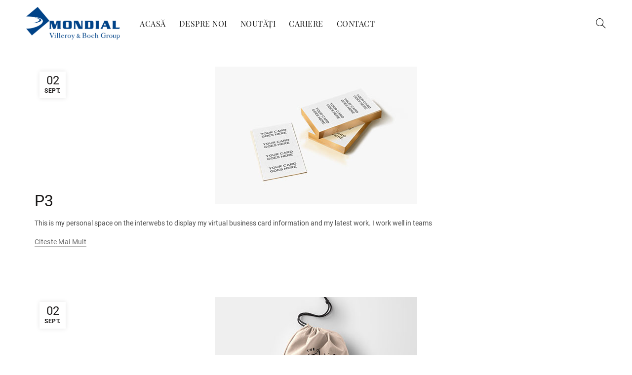

--- FILE ---
content_type: text/html; charset=UTF-8
request_url: https://mondiallugoj.ro/portfolio-tag/digital/page/2/
body_size: 16885
content:
<!DOCTYPE html>
<!--[if IE 8]>
<html class="ie ie8" lang="ro-RO">
<![endif]-->
<!--[if !(IE 7) & !(IE 8)]><!-->
<html lang="ro-RO">
<!--<![endif]-->
<head>
	<meta charset="UTF-8">
	<meta name="viewport" content="width=device-width, initial-scale=1.0, maximum-scale=1.0, user-scalable=no">
	<link rel="profile" href="https://gmpg.org/xfn/11">
	<link rel="pingback" href="https://mondiallugoj.ro/xmlrpc.php">
	<script type="text/javascript" data-cookieconsent="ignore">
	window.dataLayer = window.dataLayer || [];

	function gtag() {
		dataLayer.push(arguments);
	}

	gtag("consent", "default", {
		ad_personalization: "denied",
		ad_storage: "denied",
		ad_user_data: "denied",
		analytics_storage: "denied",
		functionality_storage: "denied",
		personalization_storage: "denied",
		security_storage: "granted",
		wait_for_update: 500,
	});
	gtag("set", "ads_data_redaction", true);
	</script>
<script type="text/javascript"
		id="Cookiebot"
		src="https://consent.cookiebot.com/uc.js"
		data-implementation="wp"
		data-cbid="1e0148d6-c46d-4490-9574-21a8e116f83d"
						data-culture="RO"
				data-blockingmode="auto"
	></script>
<script>
  fbq('track', 'ViewContent');
</script>

<script id="Cookiebot" src="https://consent.cookiebot.com/uc.js" data-cbid="225179fd-053b-4dfe-bc9c-b8e378389f9f" data-blockingmode="auto" type="text/javascript"></script><script type="application/javascript">var qodeCoreAjaxUrl = "https://mondiallugoj.ro/wp-admin/admin-ajax.php"</script><meta name='robots' content='index, follow, max-image-preview:large, max-snippet:-1, max-video-preview:-1' />
	<style>img:is([sizes="auto" i], [sizes^="auto," i]) { contain-intrinsic-size: 3000px 1500px }</style>
	<script id="cookieyes" type="text/javascript" src="https://cdn-cookieyes.com/client_data/5b959b773a60d44768f5f603/script.js"></script>
	<!-- This site is optimized with the Yoast SEO plugin v26.0 - https://yoast.com/wordpress/plugins/seo/ -->
	<title>Arhive Digital - Pagina 2 din 6 - Mondial Lugoj</title>
	<link rel="canonical" href="https://mondiallugoj.ro/portfolio-tag/digital/page/2/" />
	<link rel="prev" href="https://mondiallugoj.ro/portfolio-tag/digital/" />
	<link rel="next" href="https://mondiallugoj.ro/portfolio-tag/digital/page/3/" />
	<meta property="og:locale" content="ro_RO" />
	<meta property="og:type" content="article" />
	<meta property="og:title" content="Arhive Digital - Pagina 2 din 6 - Mondial Lugoj" />
	<meta property="og:url" content="https://mondiallugoj.ro/portfolio-tag/digital/" />
	<meta property="og:site_name" content="Mondial Lugoj" />
	<meta name="twitter:card" content="summary_large_image" />
	<script type="application/ld+json" class="yoast-schema-graph">{"@context":"https://schema.org","@graph":[{"@type":"CollectionPage","@id":"https://mondiallugoj.ro/portfolio-tag/digital/","url":"https://mondiallugoj.ro/portfolio-tag/digital/page/2/","name":"Arhive Digital - Pagina 2 din 6 - Mondial Lugoj","isPartOf":{"@id":"https://mondiallugoj.ro/#website"},"primaryImageOfPage":{"@id":"https://mondiallugoj.ro/portfolio-tag/digital/page/2/#primaryimage"},"image":{"@id":"https://mondiallugoj.ro/portfolio-tag/digital/page/2/#primaryimage"},"thumbnailUrl":"https://mondiallugoj.ro/wp-content/uploads/2016/08/portfolio-m-g-7.jpg","breadcrumb":{"@id":"https://mondiallugoj.ro/portfolio-tag/digital/page/2/#breadcrumb"},"inLanguage":"ro-RO"},{"@type":"ImageObject","inLanguage":"ro-RO","@id":"https://mondiallugoj.ro/portfolio-tag/digital/page/2/#primaryimage","url":"https://mondiallugoj.ro/wp-content/uploads/2016/08/portfolio-m-g-7.jpg","contentUrl":"https://mondiallugoj.ro/wp-content/uploads/2016/08/portfolio-m-g-7.jpg","width":412,"height":280,"caption":"a"},{"@type":"BreadcrumbList","@id":"https://mondiallugoj.ro/portfolio-tag/digital/page/2/#breadcrumb","itemListElement":[{"@type":"ListItem","position":1,"name":"Prima pagină","item":"https://mondiallugoj.ro/"},{"@type":"ListItem","position":2,"name":"Digital"}]},{"@type":"WebSite","@id":"https://mondiallugoj.ro/#website","url":"https://mondiallugoj.ro/","name":"Mondial Lugoj","description":"De la tradiție la evoluție","potentialAction":[{"@type":"SearchAction","target":{"@type":"EntryPoint","urlTemplate":"https://mondiallugoj.ro/?s={search_term_string}"},"query-input":{"@type":"PropertyValueSpecification","valueRequired":true,"valueName":"search_term_string"}}],"inLanguage":"ro-RO"}]}</script>
	<!-- / Yoast SEO plugin. -->


<link rel="alternate" type="application/rss+xml" title="Mondial Lugoj &raquo; Flux" href="https://mondiallugoj.ro/feed/" />
<link rel="alternate" type="application/rss+xml" title="Mondial Lugoj &raquo; Flux Digital Portfolio Tag" href="https://mondiallugoj.ro/portfolio-tag/digital/feed/" />
<link id='omgf-preload-0' rel='preload' href='//mondiallugoj.ro/wp-content/uploads/omgf/omgf-stylesheet-268/playfair-display-italic-latin-ext.woff2?ver=1655282519' as='font' type='font/woff2' crossorigin />
<link id='omgf-preload-1' rel='preload' href='//mondiallugoj.ro/wp-content/uploads/omgf/omgf-stylesheet-268/playfair-display-italic-latin.woff2?ver=1655282519' as='font' type='font/woff2' crossorigin />
<link id='omgf-preload-2' rel='preload' href='//mondiallugoj.ro/wp-content/uploads/omgf/omgf-stylesheet-268/playfair-display-normal-latin-ext.woff2?ver=1655282519' as='font' type='font/woff2' crossorigin />
<link id='omgf-preload-3' rel='preload' href='//mondiallugoj.ro/wp-content/uploads/omgf/omgf-stylesheet-268/playfair-display-normal-latin.woff2?ver=1655282519' as='font' type='font/woff2' crossorigin />
<link id='omgf-preload-4' rel='preload' href='//mondiallugoj.ro/wp-content/uploads/omgf/omgf-stylesheet-268/roboto-italic-latin-ext-100.woff2?ver=1655282519' as='font' type='font/woff2' crossorigin />
<link id='omgf-preload-5' rel='preload' href='//mondiallugoj.ro/wp-content/uploads/omgf/omgf-stylesheet-268/roboto-italic-latin-100.woff2?ver=1655282519' as='font' type='font/woff2' crossorigin />
<link id='omgf-preload-6' rel='preload' href='//mondiallugoj.ro/wp-content/uploads/omgf/omgf-stylesheet-268/roboto-italic-latin-ext-300.woff2?ver=1655282519' as='font' type='font/woff2' crossorigin />
<link id='omgf-preload-7' rel='preload' href='//mondiallugoj.ro/wp-content/uploads/omgf/omgf-stylesheet-268/roboto-italic-latin-300.woff2?ver=1655282519' as='font' type='font/woff2' crossorigin />
<link id='omgf-preload-8' rel='preload' href='//mondiallugoj.ro/wp-content/uploads/omgf/omgf-stylesheet-268/roboto-italic-latin-ext-500.woff2?ver=1655282519' as='font' type='font/woff2' crossorigin />
<link id='omgf-preload-9' rel='preload' href='//mondiallugoj.ro/wp-content/uploads/omgf/omgf-stylesheet-268/roboto-italic-latin-500.woff2?ver=1655282519' as='font' type='font/woff2' crossorigin />
<link id='omgf-preload-10' rel='preload' href='//mondiallugoj.ro/wp-content/uploads/omgf/omgf-stylesheet-268/roboto-italic-latin-ext-700.woff2?ver=1655282519' as='font' type='font/woff2' crossorigin />
<link id='omgf-preload-11' rel='preload' href='//mondiallugoj.ro/wp-content/uploads/omgf/omgf-stylesheet-268/roboto-italic-latin-700.woff2?ver=1655282519' as='font' type='font/woff2' crossorigin />
<link id='omgf-preload-12' rel='preload' href='//mondiallugoj.ro/wp-content/uploads/omgf/omgf-stylesheet-268/roboto-italic-latin-ext-900.woff2?ver=1655282519' as='font' type='font/woff2' crossorigin />
<link id='omgf-preload-13' rel='preload' href='//mondiallugoj.ro/wp-content/uploads/omgf/omgf-stylesheet-268/roboto-italic-latin-900.woff2?ver=1655282519' as='font' type='font/woff2' crossorigin />
<link id='omgf-preload-14' rel='preload' href='//mondiallugoj.ro/wp-content/uploads/omgf/omgf-stylesheet-268/roboto-normal-latin-ext-100.woff2?ver=1655282519' as='font' type='font/woff2' crossorigin />
<link id='omgf-preload-15' rel='preload' href='//mondiallugoj.ro/wp-content/uploads/omgf/omgf-stylesheet-268/roboto-normal-latin-100.woff2?ver=1655282519' as='font' type='font/woff2' crossorigin />
<link id='omgf-preload-16' rel='preload' href='//mondiallugoj.ro/wp-content/uploads/omgf/omgf-stylesheet-268/roboto-normal-latin-ext-300.woff2?ver=1655282519' as='font' type='font/woff2' crossorigin />
<link id='omgf-preload-17' rel='preload' href='//mondiallugoj.ro/wp-content/uploads/omgf/omgf-stylesheet-268/roboto-normal-latin-300.woff2?ver=1655282519' as='font' type='font/woff2' crossorigin />
<link id='omgf-preload-18' rel='preload' href='//mondiallugoj.ro/wp-content/uploads/omgf/omgf-stylesheet-268/roboto-normal-latin-ext-500.woff2?ver=1655282519' as='font' type='font/woff2' crossorigin />
<link id='omgf-preload-19' rel='preload' href='//mondiallugoj.ro/wp-content/uploads/omgf/omgf-stylesheet-268/roboto-normal-latin-500.woff2?ver=1655282519' as='font' type='font/woff2' crossorigin />
<link id='omgf-preload-20' rel='preload' href='//mondiallugoj.ro/wp-content/uploads/omgf/omgf-stylesheet-268/roboto-normal-latin-ext-700.woff2?ver=1655282519' as='font' type='font/woff2' crossorigin />
<link id='omgf-preload-21' rel='preload' href='//mondiallugoj.ro/wp-content/uploads/omgf/omgf-stylesheet-268/roboto-normal-latin-700.woff2?ver=1655282519' as='font' type='font/woff2' crossorigin />
<link id='omgf-preload-22' rel='preload' href='//mondiallugoj.ro/wp-content/uploads/omgf/omgf-stylesheet-268/roboto-normal-latin-ext-900.woff2?ver=1655282519' as='font' type='font/woff2' crossorigin />
<link id='omgf-preload-23' rel='preload' href='//mondiallugoj.ro/wp-content/uploads/omgf/omgf-stylesheet-268/roboto-normal-latin-900.woff2?ver=1655282519' as='font' type='font/woff2' crossorigin />
		<!-- This site uses the Google Analytics by MonsterInsights plugin v9.8.0 - Using Analytics tracking - https://www.monsterinsights.com/ -->
		<!-- Note: MonsterInsights is not currently configured on this site. The site owner needs to authenticate with Google Analytics in the MonsterInsights settings panel. -->
					<!-- No tracking code set -->
				<!-- / Google Analytics by MonsterInsights -->
		<style id='wp-emoji-styles-inline-css' type='text/css'>

	img.wp-smiley, img.emoji {
		display: inline !important;
		border: none !important;
		box-shadow: none !important;
		height: 1em !important;
		width: 1em !important;
		margin: 0 0.07em !important;
		vertical-align: -0.1em !important;
		background: none !important;
		padding: 0 !important;
	}
</style>
<link rel='stylesheet' id='wp-block-library-css' href='https://mondiallugoj.ro/wp-includes/css/dist/block-library/style.min.css?ver=6.8.3' type='text/css' media='all' />
<style id='classic-theme-styles-inline-css' type='text/css'>
/*! This file is auto-generated */
.wp-block-button__link{color:#fff;background-color:#32373c;border-radius:9999px;box-shadow:none;text-decoration:none;padding:calc(.667em + 2px) calc(1.333em + 2px);font-size:1.125em}.wp-block-file__button{background:#32373c;color:#fff;text-decoration:none}
</style>
<style id='global-styles-inline-css' type='text/css'>
:root{--wp--preset--aspect-ratio--square: 1;--wp--preset--aspect-ratio--4-3: 4/3;--wp--preset--aspect-ratio--3-4: 3/4;--wp--preset--aspect-ratio--3-2: 3/2;--wp--preset--aspect-ratio--2-3: 2/3;--wp--preset--aspect-ratio--16-9: 16/9;--wp--preset--aspect-ratio--9-16: 9/16;--wp--preset--color--black: #000000;--wp--preset--color--cyan-bluish-gray: #abb8c3;--wp--preset--color--white: #ffffff;--wp--preset--color--pale-pink: #f78da7;--wp--preset--color--vivid-red: #cf2e2e;--wp--preset--color--luminous-vivid-orange: #ff6900;--wp--preset--color--luminous-vivid-amber: #fcb900;--wp--preset--color--light-green-cyan: #7bdcb5;--wp--preset--color--vivid-green-cyan: #00d084;--wp--preset--color--pale-cyan-blue: #8ed1fc;--wp--preset--color--vivid-cyan-blue: #0693e3;--wp--preset--color--vivid-purple: #9b51e0;--wp--preset--gradient--vivid-cyan-blue-to-vivid-purple: linear-gradient(135deg,rgba(6,147,227,1) 0%,rgb(155,81,224) 100%);--wp--preset--gradient--light-green-cyan-to-vivid-green-cyan: linear-gradient(135deg,rgb(122,220,180) 0%,rgb(0,208,130) 100%);--wp--preset--gradient--luminous-vivid-amber-to-luminous-vivid-orange: linear-gradient(135deg,rgba(252,185,0,1) 0%,rgba(255,105,0,1) 100%);--wp--preset--gradient--luminous-vivid-orange-to-vivid-red: linear-gradient(135deg,rgba(255,105,0,1) 0%,rgb(207,46,46) 100%);--wp--preset--gradient--very-light-gray-to-cyan-bluish-gray: linear-gradient(135deg,rgb(238,238,238) 0%,rgb(169,184,195) 100%);--wp--preset--gradient--cool-to-warm-spectrum: linear-gradient(135deg,rgb(74,234,220) 0%,rgb(151,120,209) 20%,rgb(207,42,186) 40%,rgb(238,44,130) 60%,rgb(251,105,98) 80%,rgb(254,248,76) 100%);--wp--preset--gradient--blush-light-purple: linear-gradient(135deg,rgb(255,206,236) 0%,rgb(152,150,240) 100%);--wp--preset--gradient--blush-bordeaux: linear-gradient(135deg,rgb(254,205,165) 0%,rgb(254,45,45) 50%,rgb(107,0,62) 100%);--wp--preset--gradient--luminous-dusk: linear-gradient(135deg,rgb(255,203,112) 0%,rgb(199,81,192) 50%,rgb(65,88,208) 100%);--wp--preset--gradient--pale-ocean: linear-gradient(135deg,rgb(255,245,203) 0%,rgb(182,227,212) 50%,rgb(51,167,181) 100%);--wp--preset--gradient--electric-grass: linear-gradient(135deg,rgb(202,248,128) 0%,rgb(113,206,126) 100%);--wp--preset--gradient--midnight: linear-gradient(135deg,rgb(2,3,129) 0%,rgb(40,116,252) 100%);--wp--preset--font-size--small: 13px;--wp--preset--font-size--medium: 20px;--wp--preset--font-size--large: 36px;--wp--preset--font-size--x-large: 42px;--wp--preset--spacing--20: 0.44rem;--wp--preset--spacing--30: 0.67rem;--wp--preset--spacing--40: 1rem;--wp--preset--spacing--50: 1.5rem;--wp--preset--spacing--60: 2.25rem;--wp--preset--spacing--70: 3.38rem;--wp--preset--spacing--80: 5.06rem;--wp--preset--shadow--natural: 6px 6px 9px rgba(0, 0, 0, 0.2);--wp--preset--shadow--deep: 12px 12px 50px rgba(0, 0, 0, 0.4);--wp--preset--shadow--sharp: 6px 6px 0px rgba(0, 0, 0, 0.2);--wp--preset--shadow--outlined: 6px 6px 0px -3px rgba(255, 255, 255, 1), 6px 6px rgba(0, 0, 0, 1);--wp--preset--shadow--crisp: 6px 6px 0px rgba(0, 0, 0, 1);}:where(.is-layout-flex){gap: 0.5em;}:where(.is-layout-grid){gap: 0.5em;}body .is-layout-flex{display: flex;}.is-layout-flex{flex-wrap: wrap;align-items: center;}.is-layout-flex > :is(*, div){margin: 0;}body .is-layout-grid{display: grid;}.is-layout-grid > :is(*, div){margin: 0;}:where(.wp-block-columns.is-layout-flex){gap: 2em;}:where(.wp-block-columns.is-layout-grid){gap: 2em;}:where(.wp-block-post-template.is-layout-flex){gap: 1.25em;}:where(.wp-block-post-template.is-layout-grid){gap: 1.25em;}.has-black-color{color: var(--wp--preset--color--black) !important;}.has-cyan-bluish-gray-color{color: var(--wp--preset--color--cyan-bluish-gray) !important;}.has-white-color{color: var(--wp--preset--color--white) !important;}.has-pale-pink-color{color: var(--wp--preset--color--pale-pink) !important;}.has-vivid-red-color{color: var(--wp--preset--color--vivid-red) !important;}.has-luminous-vivid-orange-color{color: var(--wp--preset--color--luminous-vivid-orange) !important;}.has-luminous-vivid-amber-color{color: var(--wp--preset--color--luminous-vivid-amber) !important;}.has-light-green-cyan-color{color: var(--wp--preset--color--light-green-cyan) !important;}.has-vivid-green-cyan-color{color: var(--wp--preset--color--vivid-green-cyan) !important;}.has-pale-cyan-blue-color{color: var(--wp--preset--color--pale-cyan-blue) !important;}.has-vivid-cyan-blue-color{color: var(--wp--preset--color--vivid-cyan-blue) !important;}.has-vivid-purple-color{color: var(--wp--preset--color--vivid-purple) !important;}.has-black-background-color{background-color: var(--wp--preset--color--black) !important;}.has-cyan-bluish-gray-background-color{background-color: var(--wp--preset--color--cyan-bluish-gray) !important;}.has-white-background-color{background-color: var(--wp--preset--color--white) !important;}.has-pale-pink-background-color{background-color: var(--wp--preset--color--pale-pink) !important;}.has-vivid-red-background-color{background-color: var(--wp--preset--color--vivid-red) !important;}.has-luminous-vivid-orange-background-color{background-color: var(--wp--preset--color--luminous-vivid-orange) !important;}.has-luminous-vivid-amber-background-color{background-color: var(--wp--preset--color--luminous-vivid-amber) !important;}.has-light-green-cyan-background-color{background-color: var(--wp--preset--color--light-green-cyan) !important;}.has-vivid-green-cyan-background-color{background-color: var(--wp--preset--color--vivid-green-cyan) !important;}.has-pale-cyan-blue-background-color{background-color: var(--wp--preset--color--pale-cyan-blue) !important;}.has-vivid-cyan-blue-background-color{background-color: var(--wp--preset--color--vivid-cyan-blue) !important;}.has-vivid-purple-background-color{background-color: var(--wp--preset--color--vivid-purple) !important;}.has-black-border-color{border-color: var(--wp--preset--color--black) !important;}.has-cyan-bluish-gray-border-color{border-color: var(--wp--preset--color--cyan-bluish-gray) !important;}.has-white-border-color{border-color: var(--wp--preset--color--white) !important;}.has-pale-pink-border-color{border-color: var(--wp--preset--color--pale-pink) !important;}.has-vivid-red-border-color{border-color: var(--wp--preset--color--vivid-red) !important;}.has-luminous-vivid-orange-border-color{border-color: var(--wp--preset--color--luminous-vivid-orange) !important;}.has-luminous-vivid-amber-border-color{border-color: var(--wp--preset--color--luminous-vivid-amber) !important;}.has-light-green-cyan-border-color{border-color: var(--wp--preset--color--light-green-cyan) !important;}.has-vivid-green-cyan-border-color{border-color: var(--wp--preset--color--vivid-green-cyan) !important;}.has-pale-cyan-blue-border-color{border-color: var(--wp--preset--color--pale-cyan-blue) !important;}.has-vivid-cyan-blue-border-color{border-color: var(--wp--preset--color--vivid-cyan-blue) !important;}.has-vivid-purple-border-color{border-color: var(--wp--preset--color--vivid-purple) !important;}.has-vivid-cyan-blue-to-vivid-purple-gradient-background{background: var(--wp--preset--gradient--vivid-cyan-blue-to-vivid-purple) !important;}.has-light-green-cyan-to-vivid-green-cyan-gradient-background{background: var(--wp--preset--gradient--light-green-cyan-to-vivid-green-cyan) !important;}.has-luminous-vivid-amber-to-luminous-vivid-orange-gradient-background{background: var(--wp--preset--gradient--luminous-vivid-amber-to-luminous-vivid-orange) !important;}.has-luminous-vivid-orange-to-vivid-red-gradient-background{background: var(--wp--preset--gradient--luminous-vivid-orange-to-vivid-red) !important;}.has-very-light-gray-to-cyan-bluish-gray-gradient-background{background: var(--wp--preset--gradient--very-light-gray-to-cyan-bluish-gray) !important;}.has-cool-to-warm-spectrum-gradient-background{background: var(--wp--preset--gradient--cool-to-warm-spectrum) !important;}.has-blush-light-purple-gradient-background{background: var(--wp--preset--gradient--blush-light-purple) !important;}.has-blush-bordeaux-gradient-background{background: var(--wp--preset--gradient--blush-bordeaux) !important;}.has-luminous-dusk-gradient-background{background: var(--wp--preset--gradient--luminous-dusk) !important;}.has-pale-ocean-gradient-background{background: var(--wp--preset--gradient--pale-ocean) !important;}.has-electric-grass-gradient-background{background: var(--wp--preset--gradient--electric-grass) !important;}.has-midnight-gradient-background{background: var(--wp--preset--gradient--midnight) !important;}.has-small-font-size{font-size: var(--wp--preset--font-size--small) !important;}.has-medium-font-size{font-size: var(--wp--preset--font-size--medium) !important;}.has-large-font-size{font-size: var(--wp--preset--font-size--large) !important;}.has-x-large-font-size{font-size: var(--wp--preset--font-size--x-large) !important;}
:where(.wp-block-post-template.is-layout-flex){gap: 1.25em;}:where(.wp-block-post-template.is-layout-grid){gap: 1.25em;}
:where(.wp-block-columns.is-layout-flex){gap: 2em;}:where(.wp-block-columns.is-layout-grid){gap: 2em;}
:root :where(.wp-block-pullquote){font-size: 1.5em;line-height: 1.6;}
</style>
<link rel='stylesheet' id='contact-form-7-css' href='https://mondiallugoj.ro/wp-content/plugins/contact-form-7/includes/css/styles.css?ver=6.1.2' type='text/css' media='all' />
<link rel='stylesheet' id='rs-plugin-settings-css' href='https://mondiallugoj.ro/wp-content/plugins/revslider/public/assets/css/settings.css?ver=5.4.5.1' type='text/css' media='all' />
<style id='rs-plugin-settings-inline-css' type='text/css'>
#rs-demo-id {}
</style>
<link rel='stylesheet' id='tablepress-default-css' href='https://mondiallugoj.ro/wp-content/plugins/tablepress/css/build/default.css?ver=3.2.3' type='text/css' media='all' />
<link rel="preload" as="style" href="//mondiallugoj.ro/wp-content/uploads/omgf/omgf-stylesheet-268/omgf-stylesheet-268.css?ver=1655282519" /><link rel="stylesheet" href="//mondiallugoj.ro/wp-content/uploads/omgf/omgf-stylesheet-268/omgf-stylesheet-268.css?ver=1655282519" media="print" onload="this.media='all'"><noscript><link rel="stylesheet" href="//mondiallugoj.ro/wp-content/uploads/omgf/omgf-stylesheet-268/omgf-stylesheet-268.css?ver=1655282519" /></noscript><link rel='stylesheet' id='font-awesome-css-css' href='https://mondiallugoj.ro/wp-content/themes/basel/css/font-awesome.min.css?ver=6.8.3' type='text/css' media='all' />
<link rel='stylesheet' id='bootstrap-css' href='https://mondiallugoj.ro/wp-content/themes/basel/css/bootstrap.min.css?ver=6.8.3' type='text/css' media='all' />
<link rel='stylesheet' id='basel-style-css' href='https://mondiallugoj.ro/wp-content/themes/basel/style.min.css?ver=6.8.3' type='text/css' media='all' />
<link rel='stylesheet' id='js_composer_front-css' href='https://mondiallugoj.ro/wp-content/plugins/js_composer/assets/css/js_composer.min.css?ver=5.2.1' type='text/css' media='all' />
<script type="text/javascript" src="https://mondiallugoj.ro/wp-includes/js/jquery/jquery.min.js?ver=3.7.1" id="jquery-core-js"></script>
<script type="text/javascript" src="https://mondiallugoj.ro/wp-includes/js/jquery/jquery-migrate.min.js?ver=3.4.1" id="jquery-migrate-js"></script>
<script type="text/javascript" src="https://mondiallugoj.ro/wp-content/plugins/revslider/public/assets/js/jquery.themepunch.tools.min.js?ver=5.4.5.1" id="tp-tools-js"></script>
<script type="text/javascript" src="https://mondiallugoj.ro/wp-content/plugins/revslider/public/assets/js/jquery.themepunch.revolution.min.js?ver=5.4.5.1" id="revmin-js"></script>
<!--[if lt IE 9]>
<script type="text/javascript" src="https://mondiallugoj.ro/wp-content/themes/basel/js/html5.js?ver=6.8.3" id="basel_html5shiv-js"></script>
<![endif]-->
<link rel="https://api.w.org/" href="https://mondiallugoj.ro/wp-json/" /><link rel="EditURI" type="application/rsd+xml" title="RSD" href="https://mondiallugoj.ro/xmlrpc.php?rsd" />
<meta name="generator" content="WordPress 6.8.3" />
<meta name="generator" content="Redux 4.5.7" /><script type="text/javascript">
(function(url){
	if(/(?:Chrome\/26\.0\.1410\.63 Safari\/537\.31|WordfenceTestMonBot)/.test(navigator.userAgent)){ return; }
	var addEvent = function(evt, handler) {
		if (window.addEventListener) {
			document.addEventListener(evt, handler, false);
		} else if (window.attachEvent) {
			document.attachEvent('on' + evt, handler);
		}
	};
	var removeEvent = function(evt, handler) {
		if (window.removeEventListener) {
			document.removeEventListener(evt, handler, false);
		} else if (window.detachEvent) {
			document.detachEvent('on' + evt, handler);
		}
	};
	var evts = 'contextmenu dblclick drag dragend dragenter dragleave dragover dragstart drop keydown keypress keyup mousedown mousemove mouseout mouseover mouseup mousewheel scroll'.split(' ');
	var logHuman = function() {
		if (window.wfLogHumanRan) { return; }
		window.wfLogHumanRan = true;
		var wfscr = document.createElement('script');
		wfscr.type = 'text/javascript';
		wfscr.async = true;
		wfscr.src = url + '&r=' + Math.random();
		(document.getElementsByTagName('head')[0]||document.getElementsByTagName('body')[0]).appendChild(wfscr);
		for (var i = 0; i < evts.length; i++) {
			removeEvent(evts[i], logHuman);
		}
	};
	for (var i = 0; i < evts.length; i++) {
		addEvent(evts[i], logHuman);
	}
})('//mondiallugoj.ro/?wordfence_lh=1&hid=51379DE11C083818007956E50CE24DA2');
</script>			<link rel="shortcut icon" href="https://mondiallugoj.ro/wp-content/uploads/2018/06/poza-sper-ok.png">
			<link rel="apple-touch-icon-precomposed" sizes="152x152" href="https://mondiallugoj.ro/wp-content/uploads/2018/06/poza-sper-ok.png">
		        <style type="text/css"> 
            	
            .site-logo {
                width: 20%;
            }    

            .site-logo img {
                max-width: 200px;
                max-height: 95px;
            }    

                            .right-column {
                    width: 250px;
                }  
            
                            .basel-woocommerce-layered-nav .basel-scroll {
                    max-height: 280px;
                }
            

            /* Header height configs */

            /* Limit logo image height for according to header height */
            .site-logo img {
                max-height: 95px;
            } 

            /* And for sticky header logo also */
            .act-scroll .site-logo img,
            .header-clone .site-logo img {
                max-height: 75px;
            }   

            /* Set sticky headers height for cloned headers based on menu links line height */
            .header-clone .main-nav .menu > li > a {
                height: 75px;
                line-height: 75px;
            } 

            /* Height for switch logos */

            .sticky-header-real:not(.global-header-menu-top) .switch-logo-enable .basel-logo {
                height: 95px;
            }

            .sticky-header-real:not(.global-header-menu-top) .act-scroll .switch-logo-enable .basel-logo {
                height: 75px;
            }

            .sticky-header-real:not(.global-header-menu-top) .act-scroll .switch-logo-enable {
                transform: translateY(-75px);
                -webkit-transform: translateY(-75px);
            }

                            /* Header height for these layouts based on it's menu links line height */
                .main-nav .menu > li > a {
                    height: 95px;
                    line-height: 95px;
                }  
                /* The same for sticky header */
                .act-scroll .main-nav .menu > li > a {
                    height: 75px;
                    line-height: 75px;
                }  
            
            
            
            
            /* Page headings settings for heading overlap. Calculate on the header height base */

            .basel-header-overlap .title-size-default,
            .basel-header-overlap .title-size-small,
            .basel-header-overlap .title-shop.without-title.title-size-default,
            .basel-header-overlap .title-shop.without-title.title-size-small {
                padding-top: 135px;
            }


            .basel-header-overlap .title-shop.without-title.title-size-large,
            .basel-header-overlap .title-size-large {
                padding-top: 215px;
            }

            @media (max-width: 991px) {
                /* Set header height for mobile devices */
                .main-header .wrapp-header {
                    min-height: 60px;
                } 

                /* Limit logo image height for mobile according to mobile header height */
                .site-logo img {
                    max-height: 60px;
                }   

                /* Limit logo on sticky header. Both header real and header cloned */
                .act-scroll .site-logo img,
                .header-clone .site-logo img {
                    max-height: 60px;
                }

                /* Height for switch logos */

                .main-header .switch-logo-enable .basel-logo {
                    height: 60px;
                }

                .sticky-header-real:not(.global-header-menu-top) .act-scroll .switch-logo-enable .basel-logo {
                    height: 60px;
                }

                .sticky-header-real:not(.global-header-menu-top) .act-scroll .switch-logo-enable {
                    transform: translateY(-60px);
                    -webkit-transform: translateY(-60px);
                }

                /* Page headings settings for heading overlap. Calculate on the MOBILE header height base */
                .basel-header-overlap .title-size-default,
                .basel-header-overlap .title-size-small,
                .basel-header-overlap .title-shop.without-title.title-size-default,
                .basel-header-overlap .title-shop.without-title.title-size-small {
                    padding-top: 80px;
                }

                .basel-header-overlap .title-shop.without-title.title-size-large,
                .basel-header-overlap .title-size-large {
                    padding-top: 120px;
                }
 
             }
     
                    </style>
        
        
		<meta name="generator" content="Powered by Visual Composer - drag and drop page builder for WordPress."/>
<!--[if lte IE 9]><link rel="stylesheet" type="text/css" href="https://mondiallugoj.ro/wp-content/plugins/js_composer/assets/css/vc_lte_ie9.min.css" media="screen"><![endif]--><meta name="generator" content="Powered by Slider Revolution 5.4.5.1 - responsive, Mobile-Friendly Slider Plugin for WordPress with comfortable drag and drop interface." />
<script type="text/javascript">function setREVStartSize(e){
				try{ var i=jQuery(window).width(),t=9999,r=0,n=0,l=0,f=0,s=0,h=0;					
					if(e.responsiveLevels&&(jQuery.each(e.responsiveLevels,function(e,f){f>i&&(t=r=f,l=e),i>f&&f>r&&(r=f,n=e)}),t>r&&(l=n)),f=e.gridheight[l]||e.gridheight[0]||e.gridheight,s=e.gridwidth[l]||e.gridwidth[0]||e.gridwidth,h=i/s,h=h>1?1:h,f=Math.round(h*f),"fullscreen"==e.sliderLayout){var u=(e.c.width(),jQuery(window).height());if(void 0!=e.fullScreenOffsetContainer){var c=e.fullScreenOffsetContainer.split(",");if (c) jQuery.each(c,function(e,i){u=jQuery(i).length>0?u-jQuery(i).outerHeight(!0):u}),e.fullScreenOffset.split("%").length>1&&void 0!=e.fullScreenOffset&&e.fullScreenOffset.length>0?u-=jQuery(window).height()*parseInt(e.fullScreenOffset,0)/100:void 0!=e.fullScreenOffset&&e.fullScreenOffset.length>0&&(u-=parseInt(e.fullScreenOffset,0))}f=u}else void 0!=e.minHeight&&f<e.minHeight&&(f=e.minHeight);e.c.closest(".rev_slider_wrapper").css({height:f})					
				}catch(d){console.log("Failure at Presize of Slider:"+d)}
			};</script>
<style id="basel_options-dynamic-css" title="dynamic-css" class="redux-options-output">.page-title-default{background-color:#212121;}.topbar-wrapp{background-color:#1aada3;}.footer-container{background-color:#d8d8d8;}body,p,
.widget_nav_mega_menu .menu > li > a, 
.mega-navigation .menu > li > a,
.basel-navigation .menu > li.menu-item-design-full-width .sub-sub-menu li a, 
.basel-navigation .menu > li.menu-item-design-sized .sub-sub-menu li a,
.basel-navigation .menu > li.menu-item-design-default .sub-menu li a,
.font-default
		{font-family:Roboto,Arial, Helvetica, sans-serif;}h1 a, h2 a, h3 a, h4 a, h5 a, h6 a, h1, h2, h3, h4, h5, h6, .title,table th,
.wc-tabs li a,
.masonry-filter li a,
.woocommerce .cart-empty,
.basel-navigation .menu > li.menu-item-design-full-width .sub-menu > li > a, 
.basel-navigation .menu > li.menu-item-design-sized .sub-menu > li > a,
fieldset legend,
table th,
.color-scheme-dark .info-box-inner h1,
.color-scheme-dark .info-box-inner h2,
.color-scheme-dark .info-box-inner h3,
.color-scheme-dark .info-box-inner h4,
.color-scheme-dark .info-box-inner h5,
.color-scheme-dark .info-box-inner h6

		{font-family:Roboto,'MS Sans Serif', Geneva, sans-serif;font-weight:normal;font-style:normal;}

.product-title a,
.post-slide .entry-title a,
.category-grid-item .hover-mask h3,
.basel-search-full-screen .basel-search-inner input[type="text"],
.blog-post-loop .entry-title,
.single-product-content .entry-title
		,.font-title{font-family:Roboto,'MS Sans Serif', Geneva, sans-serif;font-weight:normal;font-style:normal;}.title-alt, .subtitle, .font-alt, .type-post .entry-meta{font-family:Roboto,'Comic Sans MS', cursive;font-weight:normal;font-style:normal;}.main-nav .menu > li > a{font-family:"Playfair Display";font-weight:normal;font-style:normal;font-size:16px;}.color-primary,.mobile-nav ul li.current_page_item > a,.main-nav .menu > li.current-menu-item > a,.main-nav .menu > li.onepage-link.current-menu-item > a,.main-nav .menu > li > a:hover,.main-nav .menu > li > a:focus,.basel-navigation .menu>li.menu-item-design-default ul li:hover>a,.basel-navigation .menu > li.menu-item-design-full-width .sub-menu li a:hover, .basel-navigation .menu > li.menu-item-design-sized .sub-menu li a:hover,.basel-product-categories.responsive-cateogires li.current-cat > a, .basel-product-categories.responsive-cateogires li.current-cat-parent > a,.basel-product-categories.responsive-cateogires li.current-cat-ancestor > a,a[href^=tel],.topbar-menu ul > li > .sub-menu-dropdown li > a:hover,.btn.btn-color-primary.btn-style-bordered,.button.btn-color-primary.btn-style-bordered,button.btn-color-primary.btn-style-bordered,.added_to_cart.btn-color-primary.btn-style-bordered,input[type=submit].btn-color-primary.btn-style-bordered,.basel-dark .single-product-content .entry-summary .yith-wcwl-add-to-wishlist .yith-wcwl-wishlistaddedbrowse a:before, .basel-dark .single-product-content .entry-summary .yith-wcwl-add-to-wishlist .yith-wcwl-wishlistexistsbrowse a:before,.basel-dark .read-more-section .btn-read-more,.basel-dark .products-footer .basel-blog-load-more, .basel-dark .products-footer .basel-products-load-more, .basel-dark .products-footer .basel-portfolio-load-more, .basel-dark .blog-footer .basel-blog-load-more, .basel-dark .blog-footer .basel-products-load-more, .basel-dark .blog-footer .basel-portfolio-load-more, .basel-dark .portfolio-footer .basel-blog-load-more, .basel-dark .portfolio-footer .basel-products-load-more, .basel-dark .portfolio-footer .basel-portfolio-load-more,.basel-dark .color-primary,.basel-hover-link .swap-elements .btn-add a,.basel-hover-link .swap-elements .btn-add a:hover,.basel-hover-link .swap-elements .btn-add a:focus,.menu-item-language .submenu-languages li:hover a,.blog-post-loop .entry-title a:hover,.blog-post-loop.sticky .entry-title:before,.post-slide .entry-title a:hover,.comments-area .reply a,.single-post-navigation a:hover,blockquote footer:before,blockquote cite,.format-quote .entry-content blockquote cite, .format-quote .entry-content blockquote cite a,.type-post .entry-meta .meta-author a,.search-no-results.woocommerce .site-content:before,.search-no-results .not-found .entry-header:before,.login .lost_password > a:hover,.error404 .page-title,.menu-label-new:after,.widget_shopping_cart .product_list_widget li .quantity .amount,.product_list_widget li ins .amount,.price ins > .amount,.price ins,.single-product-content .price,.single-product-content .price .amount,.basel-products-nav .product-short .price,.basel-products-nav .product-short .price .amount,.star-rating span:before,.single-product-content .comment-form .stars span a:hover,.single-product-content .comment-form .stars span a.active,.tabs-layout-accordion .basel-tab-wrapper .basel-accordion-title:hover,.tabs-layout-accordion .basel-tab-wrapper .basel-accordion-title.active,.single-product-content .woocommerce-product-details__short-description ul > li:before, .single-product-content #tab-description ul > li:before, .blog-post-loop .entry-content ul > li:before, .comments-area .comment-list li ul > li:before,.sidebar-widget li a:hover, .filter-widget li a:hover,.sidebar-widget li > ul li a:hover, .filter-widget li > ul li a:hover,.basel-price-filter ul li a:hover .amount,.basel-hover-effect-4 .swap-elements > a,.basel-hover-effect-4 .swap-elements > a:hover,.wishlist_table tr td.product-price ins .amount,.basel-buttons .yith-wcwl-add-to-wishlist .yith-wcwl-wishlistaddedbrowse > a, .basel-buttons .yith-wcwl-add-to-wishlist .yith-wcwl-wishlistexistsbrowse > a,.basel-buttons .yith-wcwl-add-to-wishlist .yith-wcwl-wishlistaddedbrowse > a:hover, .basel-buttons .yith-wcwl-add-to-wishlist .yith-wcwl-wishlistexistsbrowse > a:hover,.single-product-content .entry-summary .yith-wcwl-add-to-wishlist a:hover,.single-product-content .entry-summary .yith-wcwl-add-to-wishlist a:hover:before,.single-product-content .entry-summary .yith-wcwl-add-to-wishlist .yith-wcwl-wishlistaddedbrowse a:before, .single-product-content .entry-summary .yith-wcwl-add-to-wishlist .yith-wcwl-wishlistexistsbrowse a:before,.single-product-content .entry-summary .yith-wcwl-add-to-wishlist .yith-wcwl-add-button.feid-in > a:before,.vendors-list ul li a:hover,.product-list-item .product-list-buttons .yith-wcwl-add-to-wishlist a:hover,.product-list-item .product-list-buttons .yith-wcwl-add-to-wishlist a:focus, .product-list-item .product-list-buttons .product-compare-button a:hover,.product-list-item .product-list-buttons .product-compare-button a:focus,.single-product-content .entry-summary .button.compare:hover,.single-product-content .entry-summary .button.compare:hover:before,.single-product-content .entry-summary .button.compare.added:before,.blog-post-loop .entry-content ul li:before,.basel-menu-price .menu-price-price,.basel-menu-price.cursor-pointer:hover .menu-price-title,.comments-area #cancel-comment-reply-link:hover,.comments-area .comment-body .comment-edit-link:hover,.popup-quick-view .entry-summary .entry-title a:hover,.wpb_text_column ul:not(.social-icons) > li:before,.widget_product_categories .basel-cats-toggle:hover,.widget_product_categories .toggle-active,.widget_product_categories .current-cat-parent > a, .widget_product_categories .current-cat > a,.woocommerce-checkout-review-order-table tfoot .order-total td .amount,.widget_shopping_cart .product_list_widget li .remove:hover,.basel-active-filters .widget_layered_nav_filters ul li a .amount,.title-wrapper.basel-title-color-primary .title-subtitle,.widget_shopping_cart .widget_shopping_cart_content > .total .amount,.color-scheme-light .vc_tta-tabs.vc_tta-tabs-position-top.vc_tta-style-classic .vc_tta-tab.vc_active > a,.wpb-js-composer .vc_tta.vc_general.vc_tta-style-classic .vc_tta-tab.vc_active > a{color:#004489;}.right-column .wishlist-info-widget > a > span,.basel-cart-design-2 > a .basel-cart-number, .basel-cart-design-3 > a .basel-cart-number,.btn.btn-color-primary,.button.btn-color-primary,button.btn-color-primary,.added_to_cart.btn-color-primary,input[type=submit].btn-color-primary,.btn.btn-color-primary:hover, .btn.btn-color-primary:focus, .button.btn-color-primary:hover, .button.btn-color-primary:focus, button.btn-color-primary:hover, button.btn-color-primary:focus, .added_to_cart.btn-color-primary:hover, .added_to_cart.btn-color-primary:focus, input[type=submit].btn-color-primary:hover, input[type=submit].btn-color-primary:focus,.btn.btn-color-primary.btn-style-bordered:hover,.btn.btn-color-primary.btn-style-bordered:focus,.button.btn-color-primary.btn-style-bordered:hover,.button.btn-color-primary.btn-style-bordered:focus,button.btn-color-primary.btn-style-bordered:hover,button.btn-color-primary.btn-style-bordered:focus,.added_to_cart.btn-color-primary.btn-style-bordered:hover,.added_to_cart.btn-color-primary.btn-style-bordered:focus,input[type=submit].btn-color-primary.btn-style-bordered:hover,input[type=submit].btn-color-primary.btn-style-bordered:focus,.widget_shopping_cart .widget_shopping_cart_content .buttons .checkout,.widget_shopping_cart .widget_shopping_cart_content .buttons .checkout:hover, .widget_shopping_cart .widget_shopping_cart_content .buttons .checkout:focus,.basel-search-dropdown .basel-search-wrapper .basel-search-inner form button,.basel-search-dropdown .basel-search-wrapper .basel-search-inner form button:hover,.basel-search-dropdown .basel-search-wrapper .basel-search-inner form button:focus,.no-results .searchform #searchsubmit,.no-results .searchform #searchsubmit:hover,.no-results .searchform #searchsubmit:focus,.comments-area .comment-respond input[type=submit],.comments-area .comment-respond input[type=submit]:hover,.comments-area .comment-respond input[type=submit]:focus,.woocommerce .cart-collaterals .cart_totals .wc-proceed-to-checkout a,.woocommerce .cart-collaterals .cart_totals .wc-proceed-to-checkout a:hover,.woocommerce .cart-collaterals .cart_totals .wc-proceed-to-checkout a:focus,.woocommerce .checkout_coupon .button,.woocommerce .checkout_coupon .button:hover,.woocommerce .checkout_coupon .button:focus,.woocommerce .place-order input[type=submit],.woocommerce .place-order input[type=submit]:hover,.woocommerce .place-order input[type=submit]:focus,.woocommerce-order-pay #order_review .button,.woocommerce-order-pay #order_review .button:hover,.woocommerce-order-pay #order_review .button:focus,.woocommerce input[name=track],.woocommerce input[name=track]:hover,.woocommerce input[name=track]:focus,.woocommerce input[name=save_account_details],.woocommerce input[name=save_address],.woocommerce-page input[name=save_account_details],.woocommerce-page input[name=save_address],.woocommerce input[name=save_account_details]:hover,.woocommerce input[name=save_account_details]:focus,.woocommerce input[name=save_address]:hover,.woocommerce input[name=save_address]:focus,.woocommerce-page input[name=save_account_details]:hover,.woocommerce-page input[name=save_account_details]:focus,.woocommerce-page input[name=save_address]:hover,.woocommerce-page input[name=save_address]:focus,.search-no-results .not-found .entry-content .searchform #searchsubmit,.search-no-results .not-found .entry-content .searchform #searchsubmit:hover, .search-no-results .not-found .entry-content .searchform #searchsubmit:focus,.error404 .page-content > .searchform #searchsubmit,.error404 .page-content > .searchform #searchsubmit:hover,.error404 .page-content > .searchform #searchsubmit:focus,.woocommerce .return-to-shop .button,.woocommerce .return-to-shop .button:hover,.woocommerce .return-to-shop .button:focus,.basel-hover-excerpt .btn-add a,.basel-hover-excerpt .btn-add a:hover,.basel-hover-excerpt .btn-add a:focus,.basel-hover-standard .btn-add > a,.basel-hover-standard .btn-add > a:hover,.basel-hover-standard .btn-add > a:focus,.basel-price-table .basel-plan-footer > a,.basel-price-table .basel-plan-footer > a:hover, .basel-price-table .basel-plan-footer > a:focus,.basel-info-box.box-style-border .info-btn-wrapper a,.basel-info-box.box-style-border .info-btn-wrapper a:hover,.basel-info-box.box-style-border .info-btn-wrapper a:focus,.basel-info-box2.box-style-border .info-btn-wrapper a,.basel-info-box2.box-style-border .info-btn-wrapper a:hover,.basel-info-box2.box-style-border .info-btn-wrapper a:focus,.basel-hover-quick .woocommerce-variation-add-to-cart .button,.basel-hover-quick .woocommerce-variation-add-to-cart .button:hover, .basel-hover-quick .woocommerce-variation-add-to-cart .button:focus,.product-list-item .product-list-buttons > a,.product-list-item .product-list-buttons > a:hover,.product-list-item .product-list-buttons > a:focus,.wpb_video_wrapper .button-play,.basel-navigation .menu > li.callto-btn > a,.basel-navigation .menu > li.callto-btn > a:hover,.basel-navigation .menu > li.callto-btn > a:focus,.basel-dark .products-footer .basel-blog-load-more:hover, .basel-dark .products-footer .basel-blog-load-more:focus, .basel-dark .products-footer .basel-products-load-more:hover, .basel-dark .products-footer .basel-products-load-more:focus, .basel-dark .products-footer .basel-portfolio-load-more:hover, .basel-dark .products-footer .basel-portfolio-load-more:focus, .basel-dark .blog-footer .basel-blog-load-more:hover, .basel-dark .blog-footer .basel-blog-load-more:focus, .basel-dark .blog-footer .basel-products-load-more:hover, .basel-dark .blog-footer .basel-products-load-more:focus, .basel-dark .blog-footer .basel-portfolio-load-more:hover, .basel-dark .blog-footer .basel-portfolio-load-more:focus, .basel-dark .portfolio-footer .basel-blog-load-more:hover, .basel-dark .portfolio-footer .basel-blog-load-more:focus, .basel-dark .portfolio-footer .basel-products-load-more:hover, .basel-dark .portfolio-footer .basel-products-load-more:focus, .basel-dark .portfolio-footer .basel-portfolio-load-more:hover, .basel-dark .portfolio-footer .basel-portfolio-load-more:focus,.basel-dark .feedback-form .wpcf7-submit, .basel-dark .mc4wp-form input[type=submit], .basel-dark .single-product-content .cart button, .basel-dark .single-product-content .comment-form .form-submit input[type=submit],.basel-dark .basel-registration-page .basel-switch-to-register, .basel-dark .register .button, .basel-dark .login .button, .basel-dark .lost_reset_password .button, .basel-dark .wishlist_table tr td.product-add-to-cart > .add_to_cart.button, .basel-dark .woocommerce .cart-actions .coupon .button,.basel-dark .feedback-form .wpcf7-submit:hover, .basel-dark .mc4wp-form input[type=submit]:hover, .basel-dark .single-product-content .cart button:hover, .basel-dark .single-product-content .comment-form .form-submit input[type=submit]:hover,.basel-dark .basel-registration-page .basel-switch-to-register:hover, .basel-dark .register .button:hover, .basel-dark .login .button:hover, .basel-dark .lost_reset_password .button:hover, .basel-dark .wishlist_table tr td.product-add-to-cart > .add_to_cart.button:hover,.basel-dark .woocommerce .cart-actions .coupon .button:hover,.basel-ext-primarybtn-dark:focus, .basel-dark .feedback-form .wpcf7-submit:focus,.basel-dark .mc4wp-form input[type=submit]:focus, .basel-dark .single-product-content .cart button:focus, .basel-dark .single-product-content .comment-form .form-submit input[type=submit]:focus,.basel-dark .basel-registration-page .basel-switch-to-register:focus, .basel-dark .register .button:focus, .basel-dark .login .button:focus, .basel-dark .lost_reset_password .button:focus, .basel-dark .wishlist_table tr td.product-add-to-cart > .add_to_cart.button:focus,.basel-dark .woocommerce .cart-actions .coupon .button:focus,.widget_price_filter .ui-slider .ui-slider-handle,.widget_price_filter .ui-slider .ui-slider-range,.widget_tag_cloud .tagcloud a:hover,.widget_product_tag_cloud .tagcloud a:hover,div.bbp-submit-wrapper button,div.bbp-submit-wrapper button:hover,div.bbp-submit-wrapper button:focus,#bbpress-forums .bbp-search-form #bbp_search_submit,#bbpress-forums .bbp-search-form #bbp_search_submit:hover,#bbpress-forums .bbp-search-form #bbp_search_submit:focus,.woocommerce-checkout .select2-container--default .select2-results__option--highlighted[aria-selected], .woocommerce-account .select2-container--default .select2-results__option--highlighted[aria-selected],.product-video-button a:hover:before, .product-360-button a:hover:before,.mobile-nav ul li .up-icon,.scrollToTop:hover, .scrollToTop:focus,.categories-opened li a:active,.basel-price-table .basel-plan-price,.header-categories .secondary-header .mega-navigation,.widget_nav_mega_menu,.blog-post-loop .meta-post-categories,.post-slide .meta-post-categories,.slider-title:before,.title-wrapper.basel-title-style-simple .title:after,.menu-label-new,.onsale,.color-scheme-light .vc_tta-tabs.vc_tta-tabs-position-top.vc_tta-style-classic .vc_tta-tab.vc_active > a span:after,.wpb-js-composer .vc_tta.vc_general.vc_tta-style-classic .vc_tta-tab.vc_active > a span:after,.portfolio-with-bg-alt .portfolio-entry:hover .entry-header > .portfolio-info{background-color:#004489;}.btn.btn-color-primary,.button.btn-color-primary,button.btn-color-primary,.added_to_cart.btn-color-primary,input[type=submit].btn-color-primary,.btn.btn-color-primary:hover, .btn.btn-color-primary:focus, .button.btn-color-primary:hover, .button.btn-color-primary:focus, button.btn-color-primary:hover, button.btn-color-primary:focus, .added_to_cart.btn-color-primary:hover, .added_to_cart.btn-color-primary:focus, input[type=submit].btn-color-primary:hover, input[type=submit].btn-color-primary:focus,.btn.btn-color-primary.btn-style-bordered:hover,.btn.btn-color-primary.btn-style-bordered:focus,.button.btn-color-primary.btn-style-bordered:hover,.button.btn-color-primary.btn-style-bordered:focus,button.btn-color-primary.btn-style-bordered:hover,button.btn-color-primary.btn-style-bordered:focus,.widget_shopping_cart .widget_shopping_cart_content .buttons .checkout,.widget_shopping_cart .widget_shopping_cart_content .buttons .checkout:hover,.widget_shopping_cart .widget_shopping_cart_content .buttons .checkout:focus,.basel-search-dropdown .basel-search-wrapper .basel-search-inner form button,.basel-search-dropdown .basel-search-wrapper .basel-search-inner form button:hover,.basel-search-dropdown .basel-search-wrapper .basel-search-inner form button:focus,.comments-area .comment-respond input[type=submit],.comments-area .comment-respond input[type=submit]:hover,.comments-area .comment-respond input[type=submit]:focus,.sidebar-container .mc4wp-form input[type=submit],.sidebar-container .mc4wp-form input[type=submit]:hover,.sidebar-container .mc4wp-form input[type=submit]:focus,.footer-container .mc4wp-form input[type=submit],.footer-container .mc4wp-form input[type=submit]:hover,.footer-container .mc4wp-form input[type=submit]:focus,.filters-area .mc4wp-form input[type=submit],.filters-area .mc4wp-form input[type=submit]:hover,.filters-area .mc4wp-form input[type=submit]:focus,.woocommerce .cart-collaterals .cart_totals .wc-proceed-to-checkout a,.woocommerce .cart-collaterals .cart_totals .wc-proceed-to-checkout a:hover,.woocommerce .cart-collaterals .cart_totals .wc-proceed-to-checkout a:focus,.woocommerce .checkout_coupon .button,.woocommerce .checkout_coupon .button:hover,.woocommerce .checkout_coupon .button:focus,.woocommerce .place-order input[type=submit],.woocommerce .place-order input[type=submit]:hover,.woocommerce .place-order input[type=submit]:focus,.woocommerce-order-pay #order_review .button,.woocommerce-order-pay #order_review .button:hover,.woocommerce-order-pay #order_review .button:focus,.woocommerce input[name=track],.woocommerce input[name=track]:hover,.woocommerce input[name=track]:focus,.woocommerce input[name=save_account_details],.woocommerce input[name=save_address],.woocommerce-page input[name=save_account_details],.woocommerce-page input[name=save_address],.woocommerce input[name=save_account_details]:hover,.woocommerce input[name=save_account_details]:focus, .woocommerce input[name=save_address]:hover, .woocommerce input[name=save_address]:focus, .woocommerce-page input[name=save_account_details]:hover, .woocommerce-page input[name=save_account_details]:focus, .woocommerce-page input[name=save_address]:hover, .woocommerce-page input[name=save_address]:focus,.search-no-results .not-found .entry-content .searchform #searchsubmit,.search-no-results .not-found .entry-content .searchform #searchsubmit:hover, .search-no-results .not-found .entry-content .searchform #searchsubmit:focus,.error404 .page-content > .searchform #searchsubmit,.error404 .page-content > .searchform #searchsubmit:hover, .error404 .page-content > .searchform #searchsubmit:focus,.no-results .searchform #searchsubmit,.no-results .searchform #searchsubmit:hover,.no-results .searchform #searchsubmit:focus,.woocommerce .return-to-shop .button,.woocommerce .return-to-shop .button:hover,.woocommerce .return-to-shop .button:focus,.basel-hover-excerpt .btn-add a,.basel-hover-excerpt .btn-add a:hover,.basel-hover-excerpt .btn-add a:focus,.basel-hover-standard .btn-add > a,.basel-hover-standard .btn-add > a:hover,.basel-hover-standard .btn-add > a:focus,.basel-price-table .basel-plan-footer > a,.basel-price-table .basel-plan-footer > a:hover, .basel-price-table .basel-plan-footer > a:focus,.basel-info-box.box-style-border .info-btn-wrapper a,.basel-info-box.box-style-border .info-btn-wrapper a:hover,.basel-info-box.box-style-border .info-btn-wrapper a:focus,.basel-info-box2.box-style-border .info-btn-wrapper a,.basel-info-box2.box-style-border .info-btn-wrapper a:hover,.basel-info-box2.box-style-border .info-btn-wrapper a:focus,.basel-hover-quick .woocommerce-variation-add-to-cart .button,.basel-hover-quick .woocommerce-variation-add-to-cart .button:hover, .basel-hover-quick .woocommerce-variation-add-to-cart .button:focus,.product-list-item .product-list-buttons > a,.product-list-item .product-list-buttons > a:hover,.product-list-item .product-list-buttons > a:focus,.wpb_video_wrapper .button-play,.basel-dark .read-more-section .btn-read-more,.basel-dark .products-footer .basel-blog-load-more, .basel-dark .products-footer .basel-products-load-more, .basel-dark .products-footer .basel-portfolio-load-more, .basel-dark .blog-footer .basel-blog-load-more, .basel-dark .blog-footer .basel-products-load-more, .basel-dark .blog-footer .basel-portfolio-load-more, .basel-dark .portfolio-footer .basel-blog-load-more, .basel-dark .portfolio-footer .basel-products-load-more, .basel-dark .portfolio-footer .basel-portfolio-load-more,.basel-dark .products-footer .basel-blog-load-more:hover, .basel-dark .products-footer .basel-blog-load-more:focus, .basel-dark .products-footer .basel-products-load-more:hover, .basel-dark .products-footer .basel-products-load-more:focus, .basel-dark .products-footer .basel-portfolio-load-more:hover, .basel-dark .products-footer .basel-portfolio-load-more:focus, .basel-dark .blog-footer .basel-blog-load-more:hover, .basel-dark .blog-footer .basel-blog-load-more:focus, .basel-dark .blog-footer .basel-products-load-more:hover, .basel-dark .blog-footer .basel-products-load-more:focus, .basel-dark .blog-footer .basel-portfolio-load-more:hover, .basel-dark .blog-footer .basel-portfolio-load-more:focus, .basel-dark .portfolio-footer .basel-blog-load-more:hover, .basel-dark .portfolio-footer .basel-blog-load-more:focus, .basel-dark .portfolio-footer .basel-products-load-more:hover, .basel-dark .portfolio-footer .basel-products-load-more:focus, .basel-dark .portfolio-footer .basel-portfolio-load-more:hover, .basel-dark .portfolio-footer .basel-portfolio-load-more:focus,.basel-dark .products-footer .basel-blog-load-more:after, .basel-dark .products-footer .basel-products-load-more:after, .basel-dark .products-footer .basel-portfolio-load-more:after, .basel-dark .blog-footer .basel-blog-load-more:after, .basel-dark .blog-footer .basel-products-load-more:after, .basel-dark .blog-footer .basel-portfolio-load-more:after, .basel-dark .portfolio-footer .basel-blog-load-more:after, .basel-dark .portfolio-footer .basel-products-load-more:after, .basel-dark .portfolio-footer .basel-portfolio-load-more:after,.basel-dark .feedback-form .wpcf7-submit, .basel-dark .mc4wp-form input[type=submit], .basel-dark .single-product-content .cart button, .basel-dark .single-product-content .comment-form .form-submit input[type=submit],.basel-dark .basel-registration-page .basel-switch-to-register, .basel-dark .register .button, .basel-dark .login .button, .basel-dark .lost_reset_password .button, .basel-dark .wishlist_table tr td.product-add-to-cart > .add_to_cart.button, .basel-dark .woocommerce .cart-actions .coupon .button,.basel-dark .feedback-form .wpcf7-submit:hover, .basel-dark .mc4wp-form input[type=submit]:hover, .basel-dark .single-product-content .cart button:hover, .basel-dark .single-product-content .comment-form .form-submit input[type=submit]:hover,.basel-dark .basel-registration-page .basel-switch-to-register:hover, .basel-dark .register .button:hover, .basel-dark .login .button:hover, .basel-dark .lost_reset_password .button:hover, .basel-dark .wishlist_table tr td.product-add-to-cart > .add_to_cart.button:hover,.basel-dark .woocommerce .cart-actions .coupon .button:hover,.basel-ext-primarybtn-dark:focus, .basel-dark .feedback-form .wpcf7-submit:focus,.basel-dark .mc4wp-form input[type=submit]:focus, .basel-dark .single-product-content .cart button:focus, .basel-dark .single-product-content .comment-form .form-submit input[type=submit]:focus,.basel-dark .basel-registration-page .basel-switch-to-register:focus, .basel-dark .register .button:focus, .basel-dark .login .button:focus, .basel-dark .lost_reset_password .button:focus, .basel-dark .wishlist_table tr td.product-add-to-cart > .add_to_cart.button:focus,.basel-dark .woocommerce .cart-actions .coupon .button:focus,.cookies-buttons .cookies-accept-btn:hover,.cookies-buttons .cookies-accept-btn:focus,.blockOverlay:after,.widget_shopping_cart .product_list_widget:before,.basel-price-table:hover,.title-shop .nav-shop ul li a:after,.widget_tag_cloud .tagcloud a:hover,.widget_product_tag_cloud .tagcloud a:hover,div.bbp-submit-wrapper button,div.bbp-submit-wrapper button:hover,div.bbp-submit-wrapper button:focus,#bbpress-forums .bbp-search-form #bbp_search_submit,#bbpress-forums .bbp-search-form #bbp_search_submit:hover,#bbpress-forums .bbp-search-form #bbp_search_submit:focus,.basel-hover-link .swap-elements .btn-add a,.basel-hover-link .swap-elements .btn-add a:hover,.basel-hover-link .swap-elements .btn-add a:focus,.basel-hover-link .swap-elements .btn-add a.loading:after,.scrollToTop:hover, .scrollToTop:focus,blockquote{border-color:#004489;}.with-animation .info-box-icon svg path{stroke:#004489;}.added_to_cart, 
.button, 
button, 
input[type=submit],
.yith-woocompare-widget a.button.compare,
.basel-dark .basel-registration-page .basel-switch-to-register,
.basel-dark .login .button,
.basel-dark .register .button,
.basel-dark .widget_shopping_cart .buttons a,
.basel-dark .yith-woocompare-widget a.button.compare,
.basel-dark .widget_price_filter .price_slider_amount .button,
.basel-dark .woocommerce .cart-actions input[name="update_cart"]{background-color:#ECECEC;}.added_to_cart, 
.button, 
button, 
input[type=submit],
.yith-woocompare-widget a.button.compare,
.basel-dark .basel-registration-page .basel-switch-to-register,
.basel-dark .login .button,
.basel-dark .register .button,
.basel-dark .widget_shopping_cart .buttons a,
.basel-dark .yith-woocompare-widget a.button.compare,
.basel-dark .widget_price_filter .price_slider_amount .button,
.basel-dark .woocommerce .cart-actions input[name="update_cart"]{border-color:#ECECEC;}.added_to_cart:hover,.added_to_cart:focus, 
.button:hover, 
.button:focus, 
button:hover, 
button:focus, 
input[type=submit]:hover, 
input[type=submit]:focus,
.yith-woocompare-widget a.button.compare:hover,
.yith-woocompare-widget a.button.compare:focus,
.basel-dark .basel-registration-page .basel-switch-to-register:hover,
.basel-dark .basel-registration-page .basel-switch-to-register:focus,
.basel-dark .login .button:hover,
.basel-dark .login .button:focus,
.basel-dark .register .button:hover,
.basel-dark .register .button:focus,
.basel-dark .widget_shopping_cart .buttons a:hover,
.basel-dark .widget_shopping_cart .buttons a:focus,
.basel-dark .yith-woocompare-widget a.button.compare:hover,
.basel-dark .yith-woocompare-widget a.button.compare:focus,
.basel-dark .widget_price_filter .price_slider_amount .button:hover,
.basel-dark .widget_price_filter .price_slider_amount .button:focus,
.basel-dark .woocommerce .cart-actions input[name="update_cart"]:hover,
.basel-dark .woocommerce .cart-actions input[name="update_cart"]:focus{background-color:#3E3E3E;}.added_to_cart:hover,.added_to_cart:focus, 
.button:hover, 
.button:focus, 
button:hover, 
button:focus, 
input[type=submit]:hover, 
input[type=submit]:focus,
.yith-woocompare-widget a.button.compare:hover,
.yith-woocompare-widget a.button.compare:focus,
.basel-dark .basel-registration-page .basel-switch-to-register:hover,
.basel-dark .basel-registration-page .basel-switch-to-register:focus,
.basel-dark .login .button:hover,
.basel-dark .login .button:focus,
.basel-dark .register .button:hover,
.basel-dark .register .button:focus,
.basel-dark .widget_shopping_cart .buttons a:hover,
.basel-dark .widget_shopping_cart .buttons a:focus,
.basel-dark .yith-woocompare-widget a.button.compare:hover,
.basel-dark .yith-woocompare-widget a.button.compare:focus,
.basel-dark .widget_price_filter .price_slider_amount .button:hover,
.basel-dark .widget_price_filter .price_slider_amount .button:focus,
.basel-dark .woocommerce .cart-actions input[name="update_cart"]:hover,
.basel-dark .woocommerce .cart-actions input[name="update_cart"]:focus{border-color:#3E3E3E;}.single-product-content .cart .button,

.woocommerce .cart-actions .coupon .button,
.added_to_cart.btn-color-black, 
input[type=submit].btn-color-black,
.wishlist_table tr td.product-add-to-cart>.add_to_cart.button,
.basel-hover-quick .quick-shop-btn > a,
table.compare-list tr.add-to-cart td a{background-color:#000000;}.single-product-content .cart .button,

.woocommerce .cart-actions .coupon .button,
.added_to_cart.btn-color-black, 
input[type=submit].btn-color-black,
.wishlist_table tr td.product-add-to-cart>.add_to_cart.button,
.basel-hover-quick .quick-shop-btn > a,
table.compare-list tr.add-to-cart td a{border-color:#000000;}.basel-hover-alt .btn-add>a{color:#000000;}.single-product-content .cart .button:hover,.single-product-content .cart .button:focus,

.woocommerce .cart-actions .coupon .button:hover,

.woocommerce .cart-actions .coupon .button:focus,
.added_to_cart.btn-color-black:hover,
.added_to_cart.btn-color-black:focus, 
input[type=submit].btn-color-black:hover, 
input[type=submit].btn-color-black:focus,
.wishlist_table tr td.product-add-to-cart>.add_to_cart.button:hover,
.wishlist_table tr td.product-add-to-cart>.add_to_cart.button:focus,
.basel-hover-quick .quick-shop-btn > a:hover,
.basel-hover-quick .quick-shop-btn > a:focus,
table.compare-list tr.add-to-cart td a:hover,
table.compare-list tr.add-to-cart td a:focus{background-color:#333333;}.single-product-content .cart .button:hover,.single-product-content .cart .button:focus,

.woocommerce .cart-actions .coupon .button:hover,

.woocommerce .cart-actions .coupon .button:focus,
.added_to_cart.btn-color-black:hover,
.added_to_cart.btn-color-black:focus, 
input[type=submit].btn-color-black:hover, 
input[type=submit].btn-color-black:focus,
.wishlist_table tr td.product-add-to-cart>.add_to_cart.button:hover,
.wishlist_table tr td.product-add-to-cart>.add_to_cart.button:focus,
.basel-hover-quick .quick-shop-btn > a:hover,
.basel-hover-quick .quick-shop-btn > a:focus,
table.compare-list tr.add-to-cart td a:hover,
table.compare-list tr.add-to-cart td a:focus{border-color:#333333;}.basel-hover-alt .btn-add>a:hover,.basel-hover-alt .btn-add>a:focus{color:#333333;}</style><script id="CookieDeclaration" src="https://consent.cookiebot.com/225179fd-053b-4dfe-bc9c-b8e378389f9f/cd.js" type="text/javascript" async></script><noscript><style type="text/css"> .wpb_animate_when_almost_visible { opacity: 1; }</style></noscript></head>

<body data-rsssl=1 class="archive paged tax-portfolio-tag term-digital term-61 paged-2 wp-theme-basel qode-core-1.1 wrapper-full-width global-cart-design-1 global-search-full-screen global-header-simple no-sticky-footer basel-light catalog-mode-off categories-accordion-on global-wishlist-disable basel-top-bar-off basel-ajax-shop-off basel-ajax-search-off enable-sticky-header header-full-width sticky-header-clone wpb-js-composer js-comp-ver-5.2.1 vc_responsive">
					<div class="mobile-nav">
				<form role="search" method="get" id="searchform" class="searchform" action="https://mondiallugoj.ro/">
	<div>
		<label class="screen-reader-text" for="s"></label>
		<input type="text" placeholder="Search for products" value="" name="s" id="s" />
		<input type="hidden" name="post_type" id="post_type" value="product">
		<button type="submit" id="searchsubmit">Search</button>
	</div>
</form><div class="menu-fullscreen-menu-container"><ul id="menu-fullscreen-menu" class="site-mobile-menu"><li id="menu-item-6674" class="menu-item menu-item-type-post_type menu-item-object-page menu-item-home menu-item-6674 menu-item-design-default item-event-hover"><a href="https://mondiallugoj.ro/">Acasă</a></li>
<li id="menu-item-6675" class="menu-item menu-item-type-post_type menu-item-object-page menu-item-6675 menu-item-design-default item-event-hover"><a href="https://mondiallugoj.ro/conference-home/">Despre noi</a></li>
<li id="menu-item-6401" class="menu-item menu-item-type-post_type menu-item-object-page current_page_parent menu-item-6401 menu-item-design-default item-event-hover"><a href="https://mondiallugoj.ro/noutati/">Noutăți</a></li>
<li id="menu-item-6676" class="menu-item menu-item-type-post_type menu-item-object-page menu-item-6676 menu-item-design-default item-event-hover"><a href="https://mondiallugoj.ro/cariere/">Cariere</a></li>
<li id="menu-item-5882" class="menu-item menu-item-type-post_type menu-item-object-page menu-item-5882 menu-item-design-default item-event-hover"><a href="https://mondiallugoj.ro/contact-us/">Contact</a></li>
</ul></div>			</div><!--END MOBILE-NAV-->
						<div class="cart-widget-side">
					<div class="widget-heading">
						<h3 class="widget-title">Shopping cart</h3>
						<a href="#" class="widget-close">close</a>
					</div>
					<div class="widget woocommerce widget_shopping_cart"><div class="widget_shopping_cart_content"></div></div>
				</div>
			<div class="website-wrapper">
	
	
	<!-- HEADER -->
	<header class="main-header header-has-no-bg header-simple icons-design-line color-scheme-dark">

		<div class="container">
<div class="wrapp-header">
			<div class="site-logo">
				<div class="basel-logo-wrap switch-logo-enable">
					<a href="https://mondiallugoj.ro/" class="basel-logo basel-main-logo" rel="home">
						<img src="https://mondiallugoj.ro/wp-content/uploads/2017/06/mondial-e1528911311338.png" alt="Mondial Lugoj" />					</a>
																	<a href="https://mondiallugoj.ro/" class="basel-logo basel-sticky-logo" rel="home">
							<img src="https://mondiallugoj.ro/wp-content/uploads/2017/06/mondial-e1528911311338.png" alt="Mondial Lugoj" />						</a>
									</div>
			</div>
					<div class="main-nav site-navigation basel-navigation menu-left" role="navigation">
				<div class="menu-fullscreen-menu-container"><ul id="menu-fullscreen-menu-1" class="menu"><li class="menu-item menu-item-type-post_type menu-item-object-page menu-item-home menu-item-6674 menu-item-design-default item-event-hover"><a href="https://mondiallugoj.ro/">Acasă</a></li>
<li class="menu-item menu-item-type-post_type menu-item-object-page menu-item-6675 menu-item-design-default item-event-hover"><a href="https://mondiallugoj.ro/conference-home/">Despre noi</a></li>
<li class="menu-item menu-item-type-post_type menu-item-object-page current_page_parent menu-item-6401 menu-item-design-default item-event-hover"><a href="https://mondiallugoj.ro/noutati/">Noutăți</a></li>
<li class="menu-item menu-item-type-post_type menu-item-object-page menu-item-6676 menu-item-design-default item-event-hover"><a href="https://mondiallugoj.ro/cariere/">Cariere</a></li>
<li class="menu-item menu-item-type-post_type menu-item-object-page menu-item-5882 menu-item-design-default item-event-hover"><a href="https://mondiallugoj.ro/contact-us/">Contact</a></li>
</ul></div>			</div><!--END MAIN-NAV-->
		<div class="right-column">
			<div class="search-button basel-search-full-screen">
				<a href="#">
					<i class="fa fa-search"></i>
				</a>
				<div class="basel-search-wrapper">
					<div class="basel-search-inner">
						<span class="basel-close-search">close</span>
									<form role="search" method="get" id="searchform" class="searchform " action="https://mondiallugoj.ro/" >
				<div>
					<label class="screen-reader-text" for="s"></label>
					<input type="text" placeholder="Search for products" value="" name="s" id="s" />
					<input type="hidden" name="post_type" id="post_type" value="product">
										<button type="submit" id="searchsubmit">Search</button>
				</div>
			</form>
			<div class="search-results-wrapper"><div class="basel-search-results"></div></div>
							</div>
				</div>
			</div>
					<div class="mobile-nav-icon">
				<span class="basel-burger"></span>
			</div><!--END MOBILE-NAV-ICON-->
		</div>
</div>
</div>

	</header><!--END MAIN HEADER-->

	<div class="clear"></div>
	
						<div class="main-page-wrapper">
		
		
		<!-- MAIN CONTENT AREA -->
				<div class="container">
			<div class="row">
		

<div class="site-content col-sm-12" role="main">

	
			
				
				
								
																				
<article id="post-3793" class="blog-design-default blog-post-loop post-3793 portfolio-item type-portfolio-item status-publish has-post-thumbnail hentry portfolio-category-masonry portfolio-tag-art portfolio-tag-digital portfolio-tag-product">
		<header class="entry-header">
					<figure id="carousel-759" class="entry-thumbnail">
				
				
					<div class="post-img-wrapp">
						<a href="https://mondiallugoj.ro/portfolio-item/p3/">
							<img width="412" height="280" src="https://mondiallugoj.ro/wp-content/uploads/2016/08/portfolio-m-g-7.jpg" class="attachment-large wp-post-image attachment-large" alt="a" decoding="async" fetchpriority="high" srcset="https://mondiallugoj.ro/wp-content/uploads/2016/08/portfolio-m-g-7.jpg 412w, https://mondiallugoj.ro/wp-content/uploads/2016/08/portfolio-m-g-7-300x204.jpg 300w" sizes="(max-width: 412px) 100vw, 412px" />						</a>
					</div>
					<div class="post-image-mask">
						<a href="https://mondiallugoj.ro/portfolio-item/p3/">CIteste mai mult</a>
					</div>
					
				
			</figure>
		
		
						<div class="post-date">
				<span class="post-date-day">
					02				</span>
				<span class="post-date-month">
					sept.				</span>
			</div>
		
			<div class="post-mask">
				
									<h3 class="entry-title">
						<a href="https://mondiallugoj.ro/portfolio-item/p3/" rel="bookmark">P3</a>
					</h3>
				
									<div class="entry-meta">
									<ul class="entry-meta-list">
							</ul>
							</div><!-- .entry-meta -->
							</div>
		
	</header><!-- .entry-header -->

			<div class="entry-content">
			<p>This is my personal space on the interwebs to display my virtual business card information and my latest work. I work well in teams </p>
<p class="read-more-section"><a class="btn btn-style-link btn-read-more more-link" href="https://mondiallugoj.ro/portfolio-item/p3/">Citeste mai mult</a></p>					</div><!-- .entry-content -->
	
	<div class="liner-continer">
		<span class="left-line"></span>
		
			<ul class="social-icons text-center icons-design-circle icons-size-small social-share ">
									<li class="social-facebook"><a href="https://www.facebook.com/sharer/sharer.php?u=https://mondiallugoj.ro/portfolio-item/p3/" target="_blank" class=""><i class="fa fa-facebook"></i>Facebook</a></li>
				
									<li class="social-twitter"><a href="http://twitter.com/share?url=https://mondiallugoj.ro/portfolio-item/p3/" target="_blank" class=""><i class="fa fa-twitter"></i>Twitter</a></li>
				
									<li class="social-google"><a href="http://plus.google.com/share?url=https://mondiallugoj.ro/portfolio-item/p3/" target="_blank" class=""><i class="fa fa-google-plus"></i>Google</a></li>
				
									<li class="social-email"><a href="mailto:?subject=Check this https://mondiallugoj.ro/portfolio-item/p3/" target="_blank" class=""><i class="fa fa-envelope"></i>Email</a></li>
				
				
				
									<li class="social-pinterest"><a href="http://pinterest.com/pin/create/button/?url=https://mondiallugoj.ro/portfolio-item/p3/&media=https://mondiallugoj.ro/wp-content/uploads/2016/08/portfolio-m-g-7.jpg" target="_blank" class=""><i class="fa fa-pinterest"></i>Pinterest</a></li>
				
				
				
				
				
				
				
				
				
				
				
				
			</ul>

				<span class="right-line"></span>
	</div>

	</article><!-- #post -->											
<article id="post-3792" class="blog-design-default blog-post-loop post-3792 portfolio-item type-portfolio-item status-publish has-post-thumbnail hentry portfolio-category-masonry portfolio-tag-art portfolio-tag-digital portfolio-tag-product">
		<header class="entry-header">
					<figure id="carousel-878" class="entry-thumbnail">
				
				
					<div class="post-img-wrapp">
						<a href="https://mondiallugoj.ro/portfolio-item/p2/">
							<img width="412" height="280" src="https://mondiallugoj.ro/wp-content/uploads/2016/08/portfolio-m-g-6.jpg" class="attachment-large wp-post-image attachment-large" alt="a" decoding="async" srcset="https://mondiallugoj.ro/wp-content/uploads/2016/08/portfolio-m-g-6.jpg 412w, https://mondiallugoj.ro/wp-content/uploads/2016/08/portfolio-m-g-6-300x204.jpg 300w" sizes="(max-width: 412px) 100vw, 412px" />						</a>
					</div>
					<div class="post-image-mask">
						<a href="https://mondiallugoj.ro/portfolio-item/p2/">CIteste mai mult</a>
					</div>
					
				
			</figure>
		
		
						<div class="post-date">
				<span class="post-date-day">
					02				</span>
				<span class="post-date-month">
					sept.				</span>
			</div>
		
			<div class="post-mask">
				
									<h3 class="entry-title">
						<a href="https://mondiallugoj.ro/portfolio-item/p2/" rel="bookmark">P2</a>
					</h3>
				
									<div class="entry-meta">
									<ul class="entry-meta-list">
							</ul>
							</div><!-- .entry-meta -->
							</div>
		
	</header><!-- .entry-header -->

			<div class="entry-content">
			<p>This is my personal space on the interwebs to display my virtual business card information and my latest work. I work well in teams </p>
<p class="read-more-section"><a class="btn btn-style-link btn-read-more more-link" href="https://mondiallugoj.ro/portfolio-item/p2/">Citeste mai mult</a></p>					</div><!-- .entry-content -->
	
	<div class="liner-continer">
		<span class="left-line"></span>
		
			<ul class="social-icons text-center icons-design-circle icons-size-small social-share ">
									<li class="social-facebook"><a href="https://www.facebook.com/sharer/sharer.php?u=https://mondiallugoj.ro/portfolio-item/p2/" target="_blank" class=""><i class="fa fa-facebook"></i>Facebook</a></li>
				
									<li class="social-twitter"><a href="http://twitter.com/share?url=https://mondiallugoj.ro/portfolio-item/p2/" target="_blank" class=""><i class="fa fa-twitter"></i>Twitter</a></li>
				
									<li class="social-google"><a href="http://plus.google.com/share?url=https://mondiallugoj.ro/portfolio-item/p2/" target="_blank" class=""><i class="fa fa-google-plus"></i>Google</a></li>
				
									<li class="social-email"><a href="mailto:?subject=Check this https://mondiallugoj.ro/portfolio-item/p2/" target="_blank" class=""><i class="fa fa-envelope"></i>Email</a></li>
				
				
				
									<li class="social-pinterest"><a href="http://pinterest.com/pin/create/button/?url=https://mondiallugoj.ro/portfolio-item/p2/&media=https://mondiallugoj.ro/wp-content/uploads/2016/08/portfolio-m-g-6.jpg" target="_blank" class=""><i class="fa fa-pinterest"></i>Pinterest</a></li>
				
				
				
				
				
				
				
				
				
				
				
				
			</ul>

				<span class="right-line"></span>
	</div>

	</article><!-- #post -->											
<article id="post-3791" class="blog-design-default blog-post-loop post-3791 portfolio-item type-portfolio-item status-publish has-post-thumbnail hentry portfolio-category-masonry portfolio-tag-art portfolio-tag-digital portfolio-tag-product">
		<header class="entry-header">
					<figure id="carousel-255" class="entry-thumbnail">
				
				
					<div class="post-img-wrapp">
						<a href="https://mondiallugoj.ro/portfolio-item/p1/">
							<img width="865" height="598" src="https://mondiallugoj.ro/wp-content/uploads/2016/08/portfolio-m-g-1.jpg" class="attachment-large wp-post-image attachment-large" alt="a" decoding="async" srcset="https://mondiallugoj.ro/wp-content/uploads/2016/08/portfolio-m-g-1.jpg 865w, https://mondiallugoj.ro/wp-content/uploads/2016/08/portfolio-m-g-1-300x207.jpg 300w, https://mondiallugoj.ro/wp-content/uploads/2016/08/portfolio-m-g-1-768x531.jpg 768w" sizes="(max-width: 865px) 100vw, 865px" />						</a>
					</div>
					<div class="post-image-mask">
						<a href="https://mondiallugoj.ro/portfolio-item/p1/">CIteste mai mult</a>
					</div>
					
				
			</figure>
		
		
						<div class="post-date">
				<span class="post-date-day">
					02				</span>
				<span class="post-date-month">
					sept.				</span>
			</div>
		
			<div class="post-mask">
				
									<h3 class="entry-title">
						<a href="https://mondiallugoj.ro/portfolio-item/p1/" rel="bookmark">P1</a>
					</h3>
				
									<div class="entry-meta">
									<ul class="entry-meta-list">
							</ul>
							</div><!-- .entry-meta -->
							</div>
		
	</header><!-- .entry-header -->

			<div class="entry-content">
			<p>This is my personal space on the interwebs to display my virtual business card information and my latest work. I work well in teams </p>
<p class="read-more-section"><a class="btn btn-style-link btn-read-more more-link" href="https://mondiallugoj.ro/portfolio-item/p1/">Citeste mai mult</a></p>					</div><!-- .entry-content -->
	
	<div class="liner-continer">
		<span class="left-line"></span>
		
			<ul class="social-icons text-center icons-design-circle icons-size-small social-share ">
									<li class="social-facebook"><a href="https://www.facebook.com/sharer/sharer.php?u=https://mondiallugoj.ro/portfolio-item/p1/" target="_blank" class=""><i class="fa fa-facebook"></i>Facebook</a></li>
				
									<li class="social-twitter"><a href="http://twitter.com/share?url=https://mondiallugoj.ro/portfolio-item/p1/" target="_blank" class=""><i class="fa fa-twitter"></i>Twitter</a></li>
				
									<li class="social-google"><a href="http://plus.google.com/share?url=https://mondiallugoj.ro/portfolio-item/p1/" target="_blank" class=""><i class="fa fa-google-plus"></i>Google</a></li>
				
									<li class="social-email"><a href="mailto:?subject=Check this https://mondiallugoj.ro/portfolio-item/p1/" target="_blank" class=""><i class="fa fa-envelope"></i>Email</a></li>
				
				
				
									<li class="social-pinterest"><a href="http://pinterest.com/pin/create/button/?url=https://mondiallugoj.ro/portfolio-item/p1/&media=https://mondiallugoj.ro/wp-content/uploads/2016/08/portfolio-m-g-1.jpg" target="_blank" class=""><i class="fa fa-pinterest"></i>Pinterest</a></li>
				
				
				
				
				
				
				
				
				
				
				
				
			</ul>

				<span class="right-line"></span>
	</div>

	</article><!-- #post -->											
<article id="post-3496" class="blog-design-default blog-post-loop post-3496 portfolio-item type-portfolio-item status-publish has-post-thumbnail hentry portfolio-category-artworks portfolio-category-modern portfolio-tag-art portfolio-tag-digital portfolio-tag-product">
		<header class="entry-header">
					<figure id="carousel-919" class="entry-thumbnail">
				
				
					<div class="post-img-wrapp">
						<a href="https://mondiallugoj.ro/portfolio-item/inspiration-archive/">
							<img width="600" height="367" src="https://mondiallugoj.ro/wp-content/uploads/2016/09/portfolio-list-img-11.jpg" class="attachment-large wp-post-image attachment-large" alt="a" decoding="async" loading="lazy" srcset="https://mondiallugoj.ro/wp-content/uploads/2016/09/portfolio-list-img-11.jpg 600w, https://mondiallugoj.ro/wp-content/uploads/2016/09/portfolio-list-img-11-300x184.jpg 300w" sizes="auto, (max-width: 600px) 100vw, 600px" />						</a>
					</div>
					<div class="post-image-mask">
						<a href="https://mondiallugoj.ro/portfolio-item/inspiration-archive/">CIteste mai mult</a>
					</div>
					
				
			</figure>
		
		
						<div class="post-date">
				<span class="post-date-day">
					01				</span>
				<span class="post-date-month">
					sept.				</span>
			</div>
		
			<div class="post-mask">
				
									<h3 class="entry-title">
						<a href="https://mondiallugoj.ro/portfolio-item/inspiration-archive/" rel="bookmark">Inspiration Archive</a>
					</h3>
				
									<div class="entry-meta">
									<ul class="entry-meta-list">
							</ul>
							</div><!-- .entry-meta -->
							</div>
		
	</header><!-- .entry-header -->

			<div class="entry-content">
			<p>This is my personal space on the interwebs to display my virtual business card information and my latest work. I work well in teams </p>
<p class="read-more-section"><a class="btn btn-style-link btn-read-more more-link" href="https://mondiallugoj.ro/portfolio-item/inspiration-archive/">Citeste mai mult</a></p>					</div><!-- .entry-content -->
	
	<div class="liner-continer">
		<span class="left-line"></span>
		
			<ul class="social-icons text-center icons-design-circle icons-size-small social-share ">
									<li class="social-facebook"><a href="https://www.facebook.com/sharer/sharer.php?u=https://mondiallugoj.ro/portfolio-item/inspiration-archive/" target="_blank" class=""><i class="fa fa-facebook"></i>Facebook</a></li>
				
									<li class="social-twitter"><a href="http://twitter.com/share?url=https://mondiallugoj.ro/portfolio-item/inspiration-archive/" target="_blank" class=""><i class="fa fa-twitter"></i>Twitter</a></li>
				
									<li class="social-google"><a href="http://plus.google.com/share?url=https://mondiallugoj.ro/portfolio-item/inspiration-archive/" target="_blank" class=""><i class="fa fa-google-plus"></i>Google</a></li>
				
									<li class="social-email"><a href="mailto:?subject=Check this https://mondiallugoj.ro/portfolio-item/inspiration-archive/" target="_blank" class=""><i class="fa fa-envelope"></i>Email</a></li>
				
				
				
									<li class="social-pinterest"><a href="http://pinterest.com/pin/create/button/?url=https://mondiallugoj.ro/portfolio-item/inspiration-archive/&media=https://mondiallugoj.ro/wp-content/uploads/2016/09/portfolio-list-img-11.jpg" target="_blank" class=""><i class="fa fa-pinterest"></i>Pinterest</a></li>
				
				
				
				
				
				
				
				
				
				
				
				
			</ul>

				<span class="right-line"></span>
	</div>

	</article><!-- #post -->											
<article id="post-3444" class="blog-design-default blog-post-loop post-3444 portfolio-item type-portfolio-item status-publish has-post-thumbnail hentry portfolio-category-artworks portfolio-category-digital portfolio-tag-art portfolio-tag-digital portfolio-tag-product">
		<header class="entry-header">
					<figure id="carousel-459" class="entry-thumbnail">
				
				
					<div class="post-img-wrapp">
						<a href="https://mondiallugoj.ro/portfolio-item/fashion-mock-ups/">
							<img width="600" height="367" src="https://mondiallugoj.ro/wp-content/uploads/2016/09/portfolio-list-img-10.jpg" class="attachment-large wp-post-image attachment-large" alt="a" decoding="async" loading="lazy" srcset="https://mondiallugoj.ro/wp-content/uploads/2016/09/portfolio-list-img-10.jpg 600w, https://mondiallugoj.ro/wp-content/uploads/2016/09/portfolio-list-img-10-300x184.jpg 300w" sizes="auto, (max-width: 600px) 100vw, 600px" />						</a>
					</div>
					<div class="post-image-mask">
						<a href="https://mondiallugoj.ro/portfolio-item/fashion-mock-ups/">CIteste mai mult</a>
					</div>
					
				
			</figure>
		
		
						<div class="post-date">
				<span class="post-date-day">
					01				</span>
				<span class="post-date-month">
					sept.				</span>
			</div>
		
			<div class="post-mask">
				
									<h3 class="entry-title">
						<a href="https://mondiallugoj.ro/portfolio-item/fashion-mock-ups/" rel="bookmark">Fashion Mock-Ups</a>
					</h3>
				
									<div class="entry-meta">
									<ul class="entry-meta-list">
							</ul>
							</div><!-- .entry-meta -->
							</div>
		
	</header><!-- .entry-header -->

			<div class="entry-content">
			<p>This is my personal space on the interwebs to display my virtual business card information and my latest work. I work well in teams </p>
<p class="read-more-section"><a class="btn btn-style-link btn-read-more more-link" href="https://mondiallugoj.ro/portfolio-item/fashion-mock-ups/">Citeste mai mult</a></p>					</div><!-- .entry-content -->
	
	<div class="liner-continer">
		<span class="left-line"></span>
		
			<ul class="social-icons text-center icons-design-circle icons-size-small social-share ">
									<li class="social-facebook"><a href="https://www.facebook.com/sharer/sharer.php?u=https://mondiallugoj.ro/portfolio-item/fashion-mock-ups/" target="_blank" class=""><i class="fa fa-facebook"></i>Facebook</a></li>
				
									<li class="social-twitter"><a href="http://twitter.com/share?url=https://mondiallugoj.ro/portfolio-item/fashion-mock-ups/" target="_blank" class=""><i class="fa fa-twitter"></i>Twitter</a></li>
				
									<li class="social-google"><a href="http://plus.google.com/share?url=https://mondiallugoj.ro/portfolio-item/fashion-mock-ups/" target="_blank" class=""><i class="fa fa-google-plus"></i>Google</a></li>
				
									<li class="social-email"><a href="mailto:?subject=Check this https://mondiallugoj.ro/portfolio-item/fashion-mock-ups/" target="_blank" class=""><i class="fa fa-envelope"></i>Email</a></li>
				
				
				
									<li class="social-pinterest"><a href="http://pinterest.com/pin/create/button/?url=https://mondiallugoj.ro/portfolio-item/fashion-mock-ups/&media=https://mondiallugoj.ro/wp-content/uploads/2016/09/portfolio-list-img-10.jpg" target="_blank" class=""><i class="fa fa-pinterest"></i>Pinterest</a></li>
				
				
				
				
				
				
				
				
				
				
				
				
			</ul>

				<span class="right-line"></span>
	</div>

	</article><!-- #post -->											
<article id="post-3452" class="blog-design-default blog-post-loop post-3452 portfolio-item type-portfolio-item status-publish has-post-thumbnail hentry portfolio-category-artworks portfolio-category-modern portfolio-tag-art portfolio-tag-digital portfolio-tag-product">
		<header class="entry-header">
					<figure id="carousel-995" class="entry-thumbnail">
				
				
					<div class="post-img-wrapp">
						<a href="https://mondiallugoj.ro/portfolio-item/creative-cups/">
							<img width="600" height="367" src="https://mondiallugoj.ro/wp-content/uploads/2016/09/portfolio-list-img-12.jpg" class="attachment-large wp-post-image attachment-large" alt="a" decoding="async" loading="lazy" srcset="https://mondiallugoj.ro/wp-content/uploads/2016/09/portfolio-list-img-12.jpg 600w, https://mondiallugoj.ro/wp-content/uploads/2016/09/portfolio-list-img-12-300x184.jpg 300w" sizes="auto, (max-width: 600px) 100vw, 600px" />						</a>
					</div>
					<div class="post-image-mask">
						<a href="https://mondiallugoj.ro/portfolio-item/creative-cups/">CIteste mai mult</a>
					</div>
					
				
			</figure>
		
		
						<div class="post-date">
				<span class="post-date-day">
					01				</span>
				<span class="post-date-month">
					sept.				</span>
			</div>
		
			<div class="post-mask">
				
									<h3 class="entry-title">
						<a href="https://mondiallugoj.ro/portfolio-item/creative-cups/" rel="bookmark">Creative Cups</a>
					</h3>
				
									<div class="entry-meta">
									<ul class="entry-meta-list">
							</ul>
							</div><!-- .entry-meta -->
							</div>
		
	</header><!-- .entry-header -->

			<div class="entry-content">
			<p>This is my personal space on the interwebs to display my virtual business card information and my latest work. I work well in teams </p>
<p class="read-more-section"><a class="btn btn-style-link btn-read-more more-link" href="https://mondiallugoj.ro/portfolio-item/creative-cups/">Citeste mai mult</a></p>					</div><!-- .entry-content -->
	
	<div class="liner-continer">
		<span class="left-line"></span>
		
			<ul class="social-icons text-center icons-design-circle icons-size-small social-share ">
									<li class="social-facebook"><a href="https://www.facebook.com/sharer/sharer.php?u=https://mondiallugoj.ro/portfolio-item/creative-cups/" target="_blank" class=""><i class="fa fa-facebook"></i>Facebook</a></li>
				
									<li class="social-twitter"><a href="http://twitter.com/share?url=https://mondiallugoj.ro/portfolio-item/creative-cups/" target="_blank" class=""><i class="fa fa-twitter"></i>Twitter</a></li>
				
									<li class="social-google"><a href="http://plus.google.com/share?url=https://mondiallugoj.ro/portfolio-item/creative-cups/" target="_blank" class=""><i class="fa fa-google-plus"></i>Google</a></li>
				
									<li class="social-email"><a href="mailto:?subject=Check this https://mondiallugoj.ro/portfolio-item/creative-cups/" target="_blank" class=""><i class="fa fa-envelope"></i>Email</a></li>
				
				
				
									<li class="social-pinterest"><a href="http://pinterest.com/pin/create/button/?url=https://mondiallugoj.ro/portfolio-item/creative-cups/&media=https://mondiallugoj.ro/wp-content/uploads/2016/09/portfolio-list-img-12.jpg" target="_blank" class=""><i class="fa fa-pinterest"></i>Pinterest</a></li>
				
				
				
				
				
				
				
				
				
				
				
				
			</ul>

				<span class="right-line"></span>
	</div>

	</article><!-- #post -->											
<article id="post-3435" class="blog-design-default blog-post-loop post-3435 portfolio-item type-portfolio-item status-publish has-post-thumbnail hentry portfolio-category-artworks portfolio-category-digital portfolio-tag-art portfolio-tag-digital portfolio-tag-product">
		<header class="entry-header">
					<figure id="carousel-968" class="entry-thumbnail">
				
				
					<div class="post-img-wrapp">
						<a href="https://mondiallugoj.ro/portfolio-item/digital-art/">
							<img width="600" height="367" src="https://mondiallugoj.ro/wp-content/uploads/2016/08/portfolio-list-img-4.jpg" class="attachment-large wp-post-image attachment-large" alt="a" decoding="async" loading="lazy" srcset="https://mondiallugoj.ro/wp-content/uploads/2016/08/portfolio-list-img-4.jpg 600w, https://mondiallugoj.ro/wp-content/uploads/2016/08/portfolio-list-img-4-300x184.jpg 300w" sizes="auto, (max-width: 600px) 100vw, 600px" />						</a>
					</div>
					<div class="post-image-mask">
						<a href="https://mondiallugoj.ro/portfolio-item/digital-art/">CIteste mai mult</a>
					</div>
					
				
			</figure>
		
		
						<div class="post-date">
				<span class="post-date-day">
					01				</span>
				<span class="post-date-month">
					sept.				</span>
			</div>
		
			<div class="post-mask">
				
									<h3 class="entry-title">
						<a href="https://mondiallugoj.ro/portfolio-item/digital-art/" rel="bookmark">Digital Art</a>
					</h3>
				
									<div class="entry-meta">
									<ul class="entry-meta-list">
							</ul>
							</div><!-- .entry-meta -->
							</div>
		
	</header><!-- .entry-header -->

			<div class="entry-content">
			<p>This is my personal space on the interwebs to display my virtual business card information and my latest work. I work well in teams </p>
<p class="read-more-section"><a class="btn btn-style-link btn-read-more more-link" href="https://mondiallugoj.ro/portfolio-item/digital-art/">Citeste mai mult</a></p>					</div><!-- .entry-content -->
	
	<div class="liner-continer">
		<span class="left-line"></span>
		
			<ul class="social-icons text-center icons-design-circle icons-size-small social-share ">
									<li class="social-facebook"><a href="https://www.facebook.com/sharer/sharer.php?u=https://mondiallugoj.ro/portfolio-item/digital-art/" target="_blank" class=""><i class="fa fa-facebook"></i>Facebook</a></li>
				
									<li class="social-twitter"><a href="http://twitter.com/share?url=https://mondiallugoj.ro/portfolio-item/digital-art/" target="_blank" class=""><i class="fa fa-twitter"></i>Twitter</a></li>
				
									<li class="social-google"><a href="http://plus.google.com/share?url=https://mondiallugoj.ro/portfolio-item/digital-art/" target="_blank" class=""><i class="fa fa-google-plus"></i>Google</a></li>
				
									<li class="social-email"><a href="mailto:?subject=Check this https://mondiallugoj.ro/portfolio-item/digital-art/" target="_blank" class=""><i class="fa fa-envelope"></i>Email</a></li>
				
				
				
									<li class="social-pinterest"><a href="http://pinterest.com/pin/create/button/?url=https://mondiallugoj.ro/portfolio-item/digital-art/&media=https://mondiallugoj.ro/wp-content/uploads/2016/08/portfolio-list-img-4.jpg" target="_blank" class=""><i class="fa fa-pinterest"></i>Pinterest</a></li>
				
				
				
				
				
				
				
				
				
				
				
				
			</ul>

				<span class="right-line"></span>
	</div>

	</article><!-- #post -->											
<article id="post-3434" class="blog-design-default blog-post-loop post-3434 portfolio-item type-portfolio-item status-publish has-post-thumbnail hentry portfolio-category-artworks portfolio-category-web portfolio-tag-art portfolio-tag-digital portfolio-tag-product">
		<header class="entry-header">
					<figure id="carousel-553" class="entry-thumbnail">
				
				
					<div class="post-img-wrapp">
						<a href="https://mondiallugoj.ro/portfolio-item/logo-mock-ups/">
							<img width="832" height="794" src="https://mondiallugoj.ro/wp-content/uploads/2016/08/case-study-img-17-1.png" class="attachment-large wp-post-image attachment-large" alt="m" decoding="async" loading="lazy" srcset="https://mondiallugoj.ro/wp-content/uploads/2016/08/case-study-img-17-1.png 832w, https://mondiallugoj.ro/wp-content/uploads/2016/08/case-study-img-17-1-300x286.png 300w, https://mondiallugoj.ro/wp-content/uploads/2016/08/case-study-img-17-1-768x733.png 768w" sizes="auto, (max-width: 832px) 100vw, 832px" />						</a>
					</div>
					<div class="post-image-mask">
						<a href="https://mondiallugoj.ro/portfolio-item/logo-mock-ups/">CIteste mai mult</a>
					</div>
					
				
			</figure>
		
		
						<div class="post-date">
				<span class="post-date-day">
					01				</span>
				<span class="post-date-month">
					sept.				</span>
			</div>
		
			<div class="post-mask">
				
									<h3 class="entry-title">
						<a href="https://mondiallugoj.ro/portfolio-item/logo-mock-ups/" rel="bookmark">Logo Mock-Ups</a>
					</h3>
				
									<div class="entry-meta">
									<ul class="entry-meta-list">
							</ul>
							</div><!-- .entry-meta -->
							</div>
		
	</header><!-- .entry-header -->

			<div class="entry-content">
			<p>This is my personal space on the interwebs to display my virtual business card information and my latest work. I work well in teams </p>
<p class="read-more-section"><a class="btn btn-style-link btn-read-more more-link" href="https://mondiallugoj.ro/portfolio-item/logo-mock-ups/">Citeste mai mult</a></p>					</div><!-- .entry-content -->
	
	<div class="liner-continer">
		<span class="left-line"></span>
		
			<ul class="social-icons text-center icons-design-circle icons-size-small social-share ">
									<li class="social-facebook"><a href="https://www.facebook.com/sharer/sharer.php?u=https://mondiallugoj.ro/portfolio-item/logo-mock-ups/" target="_blank" class=""><i class="fa fa-facebook"></i>Facebook</a></li>
				
									<li class="social-twitter"><a href="http://twitter.com/share?url=https://mondiallugoj.ro/portfolio-item/logo-mock-ups/" target="_blank" class=""><i class="fa fa-twitter"></i>Twitter</a></li>
				
									<li class="social-google"><a href="http://plus.google.com/share?url=https://mondiallugoj.ro/portfolio-item/logo-mock-ups/" target="_blank" class=""><i class="fa fa-google-plus"></i>Google</a></li>
				
									<li class="social-email"><a href="mailto:?subject=Check this https://mondiallugoj.ro/portfolio-item/logo-mock-ups/" target="_blank" class=""><i class="fa fa-envelope"></i>Email</a></li>
				
				
				
									<li class="social-pinterest"><a href="http://pinterest.com/pin/create/button/?url=https://mondiallugoj.ro/portfolio-item/logo-mock-ups/&media=https://mondiallugoj.ro/wp-content/uploads/2016/08/case-study-img-17-1.png" target="_blank" class=""><i class="fa fa-pinterest"></i>Pinterest</a></li>
				
				
				
				
				
				
				
				
				
				
				
				
			</ul>

				<span class="right-line"></span>
	</div>

	</article><!-- #post -->											
<article id="post-3433" class="blog-design-default blog-post-loop post-3433 portfolio-item type-portfolio-item status-publish has-post-thumbnail hentry portfolio-category-artworks portfolio-category-print portfolio-tag-art portfolio-tag-digital portfolio-tag-product">
		<header class="entry-header">
					<figure id="carousel-631" class="entry-thumbnail">
				
				
					<div class="post-img-wrapp">
						<a href="https://mondiallugoj.ro/portfolio-item/package-design-2/">
							<img width="600" height="367" src="https://mondiallugoj.ro/wp-content/uploads/2016/08/portfolio-list-img-2-1.jpg" class="attachment-large wp-post-image attachment-large" alt="a" decoding="async" loading="lazy" srcset="https://mondiallugoj.ro/wp-content/uploads/2016/08/portfolio-list-img-2-1.jpg 600w, https://mondiallugoj.ro/wp-content/uploads/2016/08/portfolio-list-img-2-1-300x184.jpg 300w" sizes="auto, (max-width: 600px) 100vw, 600px" />						</a>
					</div>
					<div class="post-image-mask">
						<a href="https://mondiallugoj.ro/portfolio-item/package-design-2/">CIteste mai mult</a>
					</div>
					
				
			</figure>
		
		
						<div class="post-date">
				<span class="post-date-day">
					01				</span>
				<span class="post-date-month">
					sept.				</span>
			</div>
		
			<div class="post-mask">
				
									<h3 class="entry-title">
						<a href="https://mondiallugoj.ro/portfolio-item/package-design-2/" rel="bookmark">Package Design</a>
					</h3>
				
									<div class="entry-meta">
									<ul class="entry-meta-list">
							</ul>
							</div><!-- .entry-meta -->
							</div>
		
	</header><!-- .entry-header -->

			<div class="entry-content">
			<p>This is my personal space on the interwebs to display my virtual business card information and my latest work. I work well in teams </p>
<p class="read-more-section"><a class="btn btn-style-link btn-read-more more-link" href="https://mondiallugoj.ro/portfolio-item/package-design-2/">Citeste mai mult</a></p>					</div><!-- .entry-content -->
	
	<div class="liner-continer">
		<span class="left-line"></span>
		
			<ul class="social-icons text-center icons-design-circle icons-size-small social-share ">
									<li class="social-facebook"><a href="https://www.facebook.com/sharer/sharer.php?u=https://mondiallugoj.ro/portfolio-item/package-design-2/" target="_blank" class=""><i class="fa fa-facebook"></i>Facebook</a></li>
				
									<li class="social-twitter"><a href="http://twitter.com/share?url=https://mondiallugoj.ro/portfolio-item/package-design-2/" target="_blank" class=""><i class="fa fa-twitter"></i>Twitter</a></li>
				
									<li class="social-google"><a href="http://plus.google.com/share?url=https://mondiallugoj.ro/portfolio-item/package-design-2/" target="_blank" class=""><i class="fa fa-google-plus"></i>Google</a></li>
				
									<li class="social-email"><a href="mailto:?subject=Check this https://mondiallugoj.ro/portfolio-item/package-design-2/" target="_blank" class=""><i class="fa fa-envelope"></i>Email</a></li>
				
				
				
									<li class="social-pinterest"><a href="http://pinterest.com/pin/create/button/?url=https://mondiallugoj.ro/portfolio-item/package-design-2/&media=https://mondiallugoj.ro/wp-content/uploads/2016/08/portfolio-list-img-2-1.jpg" target="_blank" class=""><i class="fa fa-pinterest"></i>Pinterest</a></li>
				
				
				
				
				
				
				
				
				
				
				
				
			</ul>

				<span class="right-line"></span>
	</div>

	</article><!-- #post -->											
<article id="post-3432" class="blog-design-default blog-post-loop post-3432 portfolio-item type-portfolio-item status-publish has-post-thumbnail hentry portfolio-category-artworks portfolio-category-photography portfolio-tag-art portfolio-tag-digital portfolio-tag-product">
		<header class="entry-header">
					<figure id="carousel-120" class="entry-thumbnail">
				
				
					<div class="post-img-wrapp">
						<a href="https://mondiallugoj.ro/portfolio-item/postcard-design/">
							<img width="600" height="367" src="https://mondiallugoj.ro/wp-content/uploads/2016/08/portfolio-list-img-2.jpg" class="attachment-large wp-post-image attachment-large" alt="a" decoding="async" loading="lazy" srcset="https://mondiallugoj.ro/wp-content/uploads/2016/08/portfolio-list-img-2.jpg 600w, https://mondiallugoj.ro/wp-content/uploads/2016/08/portfolio-list-img-2-300x184.jpg 300w" sizes="auto, (max-width: 600px) 100vw, 600px" />						</a>
					</div>
					<div class="post-image-mask">
						<a href="https://mondiallugoj.ro/portfolio-item/postcard-design/">CIteste mai mult</a>
					</div>
					
				
			</figure>
		
		
						<div class="post-date">
				<span class="post-date-day">
					01				</span>
				<span class="post-date-month">
					sept.				</span>
			</div>
		
			<div class="post-mask">
				
									<h3 class="entry-title">
						<a href="https://mondiallugoj.ro/portfolio-item/postcard-design/" rel="bookmark">Postcard Design</a>
					</h3>
				
									<div class="entry-meta">
									<ul class="entry-meta-list">
							</ul>
							</div><!-- .entry-meta -->
							</div>
		
	</header><!-- .entry-header -->

			<div class="entry-content">
			<p>This is my personal space on the interwebs to display my virtual business card information and my latest work. I work well in teams </p>
<p class="read-more-section"><a class="btn btn-style-link btn-read-more more-link" href="https://mondiallugoj.ro/portfolio-item/postcard-design/">Citeste mai mult</a></p>					</div><!-- .entry-content -->
	
	<div class="liner-continer">
		<span class="left-line"></span>
		
			<ul class="social-icons text-center icons-design-circle icons-size-small social-share ">
									<li class="social-facebook"><a href="https://www.facebook.com/sharer/sharer.php?u=https://mondiallugoj.ro/portfolio-item/postcard-design/" target="_blank" class=""><i class="fa fa-facebook"></i>Facebook</a></li>
				
									<li class="social-twitter"><a href="http://twitter.com/share?url=https://mondiallugoj.ro/portfolio-item/postcard-design/" target="_blank" class=""><i class="fa fa-twitter"></i>Twitter</a></li>
				
									<li class="social-google"><a href="http://plus.google.com/share?url=https://mondiallugoj.ro/portfolio-item/postcard-design/" target="_blank" class=""><i class="fa fa-google-plus"></i>Google</a></li>
				
									<li class="social-email"><a href="mailto:?subject=Check this https://mondiallugoj.ro/portfolio-item/postcard-design/" target="_blank" class=""><i class="fa fa-envelope"></i>Email</a></li>
				
				
				
									<li class="social-pinterest"><a href="http://pinterest.com/pin/create/button/?url=https://mondiallugoj.ro/portfolio-item/postcard-design/&media=https://mondiallugoj.ro/wp-content/uploads/2016/08/portfolio-list-img-2.jpg" target="_blank" class=""><i class="fa fa-pinterest"></i>Pinterest</a></li>
				
				
				
				
				
				
				
				
				
				
				
				
			</ul>

				<span class="right-line"></span>
	</div>

	</article><!-- #post -->									
				<div class='basel-pagination'><a href='https://mondiallugoj.ro/portfolio-tag/digital/'>&lsaquo;</a><a href='https://mondiallugoj.ro/portfolio-tag/digital/' class='inactive' >1</a><span class='current'>2</span><a href='https://mondiallugoj.ro/portfolio-tag/digital/page/3/' class='inactive' >3</a><a href='https://mondiallugoj.ro/portfolio-tag/digital/page/4/' class='inactive' >4</a><a href='https://mondiallugoj.ro/portfolio-tag/digital/page/3/'>&rsaquo;</a><a href='https://mondiallugoj.ro/portfolio-tag/digital/page/6/'>&raquo;</a></div>

			
		
</div><!-- .site-content -->


					</div> <!-- end row -->
			</div> <!-- end container -->
					</div><!-- .main-page-wrapper --> 
		
	
	<!-- FOOTER -->
	<footer class="footer-container color-scheme-dark">
		
			<div class="container main-footer">
		<aside class="footer-sidebar widget-area row" role="complementary">
									<div class="footer-column footer-column-1 col-md-3 col-sm-6">
							<div id="custom_html-2" class="widget_text footer-widget widget_custom_html"><div class="textwidget custom-html-widget"><p style="text-align:left;">
<img src="https://mondiallugoj.ro/wp-content/uploads/2018/06/poza-sper-ok.png"/> </p>
</div></div>						</div>
																	<div class="footer-column footer-column-2 col-md-3 col-sm-6">
							<div id="text-26" class="footer-widget widget_text"><h5 class="widget-title">CONTACT</h5>			<div class="textwidget"><div style="line-height: 2;"> Strada Timișoarei nr. 149-151, Lugoj, 305500, Romania<br />
<a href="tel:+40 256 356 154">+40 256 356 154</a><br />
<i class="fa fa-envelope-o" style="width: 15px; text-align: center; margin-right: 4px; color: #676767;"></i> contact@mondiallugoj.ro<br />
<!--p><i class="fa fa-envelope-o" style="width: 15px; text-align: center; margin-right: 4px; color: #676767;"></i> Fax: (099) 453-1357
</p--></div>
<p>&nbsp;</p>
</div>
		</div>						</div>
													<div class="clearfix visible-sm-block"></div>
																	<div class="footer-column footer-column-3 col-md-3 col-sm-6">
							<div id="text-24" class="footer-widget widget_text"><h5 class="widget-title">Utile</h5>			<div class="textwidget"><p><a href="https://mondiallugoj.ro/contact-us/">Contact</a><br />
<a href="https://mondiallugoj.ro/utilizare-cookie-uri/">Politică de protecție a datelor</a></p>
</div>
		</div>						</div>
																	<div class="footer-column footer-column-4 col-md-3 col-sm-6">
							<div id="text-25" class="footer-widget widget_text">			<div class="textwidget"><p>&nbsp;</p>

			<ul class="social-icons text-center icons-design-default icons-size-default social-share ">
									<li class="social-facebook"><a href="https://www.facebook.com/sharer/sharer.php?u=" target="_blank" class=""><i class="fa fa-facebook"></i>Facebook</a></li>
				
									<li class="social-twitter"><a href="http://twitter.com/share?url=" target="_blank" class=""><i class="fa fa-twitter"></i>Twitter</a></li>
				
									<li class="social-google"><a href="http://plus.google.com/share?url=" target="_blank" class=""><i class="fa fa-google-plus"></i>Google</a></li>
				
									<li class="social-email"><a href="mailto:?subject=Check this " target="_blank" class=""><i class="fa fa-envelope"></i>Email</a></li>
				
				
				
									<li class="social-pinterest"><a href="http://pinterest.com/pin/create/button/?url=&media=https://mondiallugoj.ro/wp-includes/images/media/default.svg" target="_blank" class=""><i class="fa fa-pinterest"></i>Pinterest</a></li>
				
				
				
				
				
				
				
				
				
				
				
				
			</ul>

		
</div>
		</div>						</div>
													</aside><!-- .footer-sidebar -->
	</div>
	
		
		<div class="copyrights-wrapper copyrights-centered">
			<div class="container">
				<div class="min-footer">
					<div class="col-left">
													© 2018 Mondial Lugoj. Toate drepturile rezervate.											</div>
									</div>
			</div>
		</div>
	</footer>
	<div class="basel-close-side"></div>
</div> <!-- end wrapper -->

<script type="speculationrules">
{"prefetch":[{"source":"document","where":{"and":[{"href_matches":"\/*"},{"not":{"href_matches":["\/wp-*.php","\/wp-admin\/*","\/wp-content\/uploads\/*","\/wp-content\/*","\/wp-content\/plugins\/*","\/wp-content\/themes\/basel\/*","\/*\\?(.+)"]}},{"not":{"selector_matches":"a[rel~=\"nofollow\"]"}},{"not":{"selector_matches":".no-prefetch, .no-prefetch a"}}]},"eagerness":"conservative"}]}
</script>
			<a href="#" class="scrollToTop basel-tooltip">Scroll To Top</a>
		<link rel='stylesheet' id='redux-custom-fonts-css' href='//mondiallugoj.ro/wp-content/uploads/redux/custom-fonts/fonts.css?ver=1674726179' type='text/css' media='all' />
<script type="text/javascript" src="https://mondiallugoj.ro/wp-includes/js/dist/hooks.min.js?ver=4d63a3d491d11ffd8ac6" id="wp-hooks-js"></script>
<script type="text/javascript" src="https://mondiallugoj.ro/wp-includes/js/dist/i18n.min.js?ver=5e580eb46a90c2b997e6" id="wp-i18n-js"></script>
<script type="text/javascript" id="wp-i18n-js-after">
/* <![CDATA[ */
wp.i18n.setLocaleData( { 'text direction\u0004ltr': [ 'ltr' ] } );
/* ]]> */
</script>
<script type="text/javascript" src="https://mondiallugoj.ro/wp-content/plugins/contact-form-7/includes/swv/js/index.js?ver=6.1.2" id="swv-js"></script>
<script type="text/javascript" id="contact-form-7-js-translations">
/* <![CDATA[ */
( function( domain, translations ) {
	var localeData = translations.locale_data[ domain ] || translations.locale_data.messages;
	localeData[""].domain = domain;
	wp.i18n.setLocaleData( localeData, domain );
} )( "contact-form-7", {"translation-revision-date":"2025-09-30 09:42:53+0000","generator":"GlotPress\/4.0.1","domain":"messages","locale_data":{"messages":{"":{"domain":"messages","plural-forms":"nplurals=3; plural=(n == 1) ? 0 : ((n == 0 || n % 100 >= 2 && n % 100 <= 19) ? 1 : 2);","lang":"ro"},"This contact form is placed in the wrong place.":["Acest formular de contact este plasat \u00eentr-un loc gre\u0219it."],"Error:":["Eroare:"]}},"comment":{"reference":"includes\/js\/index.js"}} );
/* ]]> */
</script>
<script type="text/javascript" id="contact-form-7-js-before">
/* <![CDATA[ */
var wpcf7 = {
    "api": {
        "root": "https:\/\/mondiallugoj.ro\/wp-json\/",
        "namespace": "contact-form-7\/v1"
    }
};
/* ]]> */
</script>
<script type="text/javascript" src="https://mondiallugoj.ro/wp-content/plugins/contact-form-7/includes/js/index.js?ver=6.1.2" id="contact-form-7-js"></script>
<script type="text/javascript" src="https://mondiallugoj.ro/wp-content/plugins/js_composer/assets/lib/bower/isotope/dist/isotope.pkgd.min.js?ver=5.2.1" id="isotope-js"></script>
<script type="text/javascript" src="https://mondiallugoj.ro/wp-content/plugins/js_composer/assets/lib/waypoints/waypoints.min.js?ver=5.2.1" id="waypoints-js"></script>
<script type="text/javascript" src="https://mondiallugoj.ro/wp-content/plugins/js_composer/assets/js/dist/js_composer_front.min.js?ver=5.2.1" id="wpb_composer_front_js-js"></script>
<script type="text/javascript" src="https://mondiallugoj.ro/wp-content/themes/basel/js/jquery.cookie.js?ver=1.4.1" id="jquery-cookie-js"></script>
<script type="text/javascript" id="basel-theme-js-extra">
/* <![CDATA[ */
var basel_settings = {"adding_to_cart":"Processing","added_to_cart":"Product was successfully added to your cart.","continue_shopping":"Continue shopping","view_cart":"View Cart","go_to_checkout":"Checkout","countdown_days":"days","countdown_hours":"hr","countdown_mins":"min","countdown_sec":"sc","loading":"Loading...","close":"Close (Esc)","share_fb":"Share on Facebook","pin_it":"Pin it","download_image":"Download image","wishlist":"no","cart_url":"","ajaxurl":"https:\/\/mondiallugoj.ro\/wp-admin\/admin-ajax.php","add_to_cart_action":"widget","categories_toggle":"yes","enable_popup":"no","popup_delay":"2000","popup_event":"time","popup_scroll":"1000","popup_pages":"0","promo_popup_hide_mobile":"yes","product_images_captions":"no","all_results":"View all results","product_gallery":{"images_slider":true,"thumbs_slider":{"enabled":true,"position":"bottom","items":{"desktop":4,"desktop_small":3,"tablet":4,"mobile":3,"vertical_items":3}}},"zoom_enable":"yes","ajax_scroll":"no","ajax_scroll_class":".main-page-wrapper","ajax_scroll_offset":"100","product_slider_auto_height":"no","product_slider_autoplay":""};
/* ]]> */
</script>
<script type="text/javascript" src="https://mondiallugoj.ro/wp-content/themes/basel/js/theme.min.js?ver=6.8.3" id="basel-theme-js"></script>

<!-- Root element of PhotoSwipe. Must have class pswp. -->
<div class="pswp" tabindex="-1" role="dialog" aria-hidden="true">

    <!-- Background of PhotoSwipe. 
         It's a separate element as animating opacity is faster than rgba(). -->
    <div class="pswp__bg"></div>

    <!-- Slides wrapper with overflow:hidden. -->
    <div class="pswp__scroll-wrap">

        <!-- Container that holds slides. 
            PhotoSwipe keeps only 3 of them in the DOM to save memory.
            Don't modify these 3 pswp__item elements, data is added later on. -->
        <div class="pswp__container">
            <div class="pswp__item"></div>
            <div class="pswp__item"></div>
            <div class="pswp__item"></div>
        </div>

        <!-- Default (PhotoSwipeUI_Default) interface on top of sliding area. Can be changed. -->
        <div class="pswp__ui pswp__ui--hidden">

            <div class="pswp__top-bar">

                <!--  Controls are self-explanatory. Order can be changed. -->

                <div class="pswp__counter"></div>

                <button class="pswp__button pswp__button--close" title="Close (Esc)"></button>

                <button class="pswp__button pswp__button--share" title="Share"></button>

                <button class="pswp__button pswp__button--fs" title="Toggle fullscreen"></button>

                <button class="pswp__button pswp__button--zoom" title="Zoom in/out"></button>

                <!-- Preloader demo http://codepen.io/dimsemenov/pen/yyBWoR -->
                <!-- element will get class pswp__preloader--active when preloader is running -->
                <div class="pswp__preloader">
                    <div class="pswp__preloader__icn">
                      <div class="pswp__preloader__cut">
                        <div class="pswp__preloader__donut"></div>
                      </div>
                    </div>
                </div>
            </div>

            <div class="pswp__share-modal pswp__share-modal--hidden pswp__single-tap">
                <div class="pswp__share-tooltip"></div> 
            </div>

            <button class="pswp__button pswp__button--arrow--left" title="Previous (arrow left)">
            </button>

            <button class="pswp__button pswp__button--arrow--right" title="Next (arrow right)">
            </button>

            <div class="pswp__caption">
                <div class="pswp__caption__center"></div>
            </div>

        </div>

    </div>

</div>
</body>
</html>

--- FILE ---
content_type: application/x-javascript; charset=utf-8
request_url: https://consent.cookiebot.com/1e0148d6-c46d-4490-9574-21a8e116f83d/cc.js?renew=false&referer=mondiallugoj.ro&dnt=false&init=false&culture=RO
body_size: 210
content:
if(console){var cookiedomainwarning='Error: The domain MONDIALLUGOJ.RO is not authorized to show the cookie banner for domain group ID 1e0148d6-c46d-4490-9574-21a8e116f83d. Please add it to the domain group in the Cookiebot Manager to authorize the domain.';if(typeof console.warn === 'function'){console.warn(cookiedomainwarning)}else{console.log(cookiedomainwarning)}};

--- FILE ---
content_type: application/x-javascript
request_url: https://consentcdn.cookiebot.com/consentconfig/1e0148d6-c46d-4490-9574-21a8e116f83d/mondiallugoj.ro/configuration.js
body_size: -50
content:
CookieConsent.configuration.tags.push({id:17824182,type:"script",tagID:"",innerHash:"-170985326",outerHash:"137187683",url:"",resolvedUrl:"",cat:[3]});

--- FILE ---
content_type: application/x-javascript
request_url: https://consent.cookiebot.com/225179fd-053b-4dfe-bc9c-b8e378389f9f/cdreport.js?referer=mondiallugoj.ro
body_size: 156
content:
CookieDeclaration.InjectCookieDeclaration('Error: The domain MONDIALLUGOJ.RO is not authorized to show the cookie declaration for domain group ID 225179fd-053b-4dfe-bc9c-b8e378389f9f. Please add it to the domain group in the Cookiebot Manager to authorize the domain.');